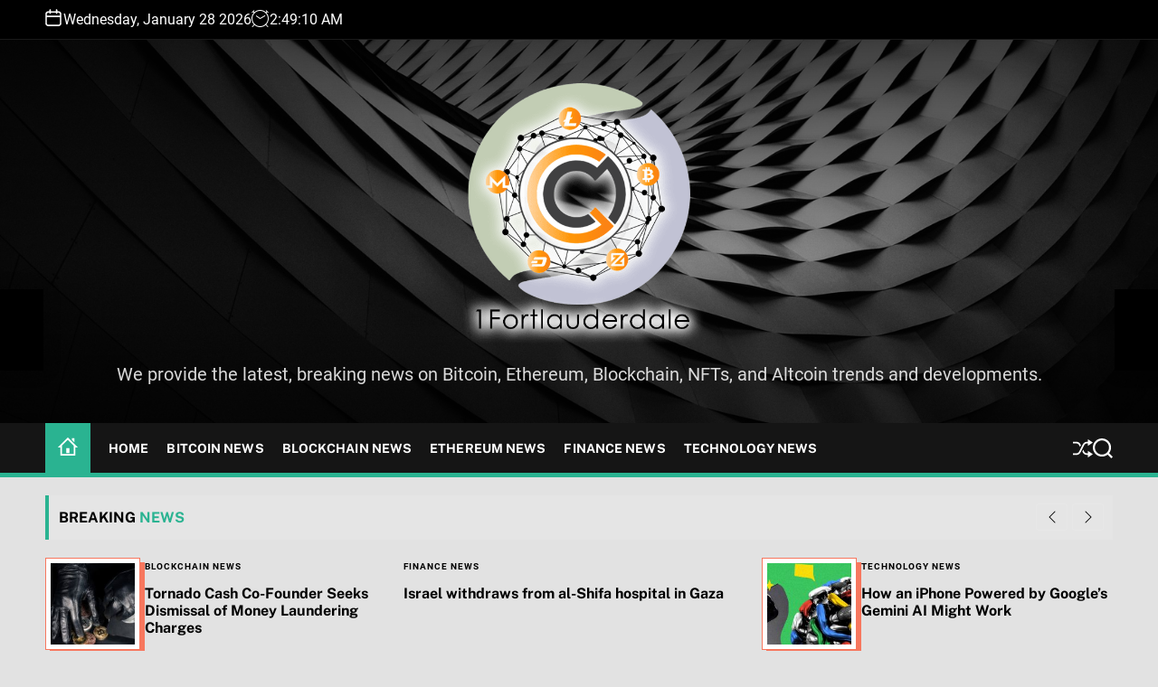

--- FILE ---
content_type: text/html; charset=UTF-8
request_url: https://1fortlauderdale.com/specialized-globe-haul-st-review-this-cargo-ebike-is-an-all-around-winner/
body_size: 20567
content:
<!doctype html>
<html lang="en-US"data-theme='dark' >
<head>
    <meta charset="UTF-8">
    <meta name="viewport" content="width=device-width, initial-scale=1" />
    <link rel="profile" href="https://gmpg.org/xfn/11">

    <meta name='robots' content='index, follow, max-image-preview:large, max-snippet:-1, max-video-preview:-1' />

	<!-- This site is optimized with the Yoast SEO plugin v26.8 - https://yoast.com/product/yoast-seo-wordpress/ -->
	<title>Specialized Globe Haul ST Review: This Cargo Ebike Is an All-Around Winner - 1fortlauderdale : Latest Cryptocurrency News, Bitcoin News, Ethereum News and Price Data</title>
	<link rel="canonical" href="https://1fortlauderdale.com/specialized-globe-haul-st-review-this-cargo-ebike-is-an-all-around-winner/" />
	<meta property="og:locale" content="en_US" />
	<meta property="og:type" content="article" />
	<meta property="og:title" content="Specialized Globe Haul ST Review: This Cargo Ebike Is an All-Around Winner - 1fortlauderdale : Latest Cryptocurrency News, Bitcoin News, Ethereum News and Price Data" />
	<meta property="og:description" content="The first thing anyone familiar with ebikes will remark upon seeing the Globe Haul ST is its looks. Specialized has some of the most beautiful [more...]" />
	<meta property="og:url" content="https://1fortlauderdale.com/specialized-globe-haul-st-review-this-cargo-ebike-is-an-all-around-winner/" />
	<meta property="og:site_name" content="1fortlauderdale : Latest Cryptocurrency News, Bitcoin News, Ethereum News and Price Data" />
	<meta property="article:published_time" content="2023-07-31T14:35:43+00:00" />
	<meta property="article:modified_time" content="2023-07-31T14:35:44+00:00" />
	<meta property="og:image" content="https://1fortlauderdale.com/wp-content/uploads/2023/07/Specialized-Globe-Haul-ST-Review-Side-Gear.jpg" />
	<meta property="og:image:width" content="1600" />
	<meta property="og:image:height" content="1200" />
	<meta property="og:image:type" content="image/jpeg" />
	<meta name="author" content="1fortlauderdale" />
	<meta name="twitter:card" content="summary_large_image" />
	<meta name="twitter:label1" content="Written by" />
	<meta name="twitter:data1" content="1fortlauderdale" />
	<meta name="twitter:label2" content="Est. reading time" />
	<meta name="twitter:data2" content="4 minutes" />
	<script type="application/ld+json" class="yoast-schema-graph">{"@context":"https://schema.org","@graph":[{"@type":"Article","@id":"https://1fortlauderdale.com/specialized-globe-haul-st-review-this-cargo-ebike-is-an-all-around-winner/#article","isPartOf":{"@id":"https://1fortlauderdale.com/specialized-globe-haul-st-review-this-cargo-ebike-is-an-all-around-winner/"},"author":{"name":"1fortlauderdale","@id":"https://1fortlauderdale.com/#/schema/person/a843e17c942fc9fd8d7dd62f9dc555a5"},"headline":"Specialized Globe Haul ST Review: This Cargo Ebike Is an All-Around Winner","datePublished":"2023-07-31T14:35:43+00:00","dateModified":"2023-07-31T14:35:44+00:00","mainEntityOfPage":{"@id":"https://1fortlauderdale.com/specialized-globe-haul-st-review-this-cargo-ebike-is-an-all-around-winner/"},"wordCount":827,"commentCount":0,"publisher":{"@id":"https://1fortlauderdale.com/#organization"},"image":{"@id":"https://1fortlauderdale.com/specialized-globe-haul-st-review-this-cargo-ebike-is-an-all-around-winner/#primaryimage"},"thumbnailUrl":"https://1fortlauderdale.com/wp-content/uploads/2023/07/Specialized-Globe-Haul-ST-Review-Side-Gear.jpg","articleSection":["Technology News"],"inLanguage":"en-US","potentialAction":[{"@type":"CommentAction","name":"Comment","target":["https://1fortlauderdale.com/specialized-globe-haul-st-review-this-cargo-ebike-is-an-all-around-winner/#respond"]}]},{"@type":"WebPage","@id":"https://1fortlauderdale.com/specialized-globe-haul-st-review-this-cargo-ebike-is-an-all-around-winner/","url":"https://1fortlauderdale.com/specialized-globe-haul-st-review-this-cargo-ebike-is-an-all-around-winner/","name":"Specialized Globe Haul ST Review: This Cargo Ebike Is an All-Around Winner - 1fortlauderdale : Latest Cryptocurrency News, Bitcoin News, Ethereum News and Price Data","isPartOf":{"@id":"https://1fortlauderdale.com/#website"},"primaryImageOfPage":{"@id":"https://1fortlauderdale.com/specialized-globe-haul-st-review-this-cargo-ebike-is-an-all-around-winner/#primaryimage"},"image":{"@id":"https://1fortlauderdale.com/specialized-globe-haul-st-review-this-cargo-ebike-is-an-all-around-winner/#primaryimage"},"thumbnailUrl":"https://1fortlauderdale.com/wp-content/uploads/2023/07/Specialized-Globe-Haul-ST-Review-Side-Gear.jpg","datePublished":"2023-07-31T14:35:43+00:00","dateModified":"2023-07-31T14:35:44+00:00","breadcrumb":{"@id":"https://1fortlauderdale.com/specialized-globe-haul-st-review-this-cargo-ebike-is-an-all-around-winner/#breadcrumb"},"inLanguage":"en-US","potentialAction":[{"@type":"ReadAction","target":["https://1fortlauderdale.com/specialized-globe-haul-st-review-this-cargo-ebike-is-an-all-around-winner/"]}]},{"@type":"ImageObject","inLanguage":"en-US","@id":"https://1fortlauderdale.com/specialized-globe-haul-st-review-this-cargo-ebike-is-an-all-around-winner/#primaryimage","url":"https://1fortlauderdale.com/wp-content/uploads/2023/07/Specialized-Globe-Haul-ST-Review-Side-Gear.jpg","contentUrl":"https://1fortlauderdale.com/wp-content/uploads/2023/07/Specialized-Globe-Haul-ST-Review-Side-Gear.jpg","width":1600,"height":1200},{"@type":"BreadcrumbList","@id":"https://1fortlauderdale.com/specialized-globe-haul-st-review-this-cargo-ebike-is-an-all-around-winner/#breadcrumb","itemListElement":[{"@type":"ListItem","position":1,"name":"Home","item":"https://1fortlauderdale.com/"},{"@type":"ListItem","position":2,"name":"Specialized Globe Haul ST Review: This Cargo Ebike Is an All-Around Winner"}]},{"@type":"WebSite","@id":"https://1fortlauderdale.com/#website","url":"https://1fortlauderdale.com/","name":"1fortlauderdale : Latest Cryptocurrency News, Bitcoin News, Ethereum News and Price Data","description":"We provide the latest, breaking news on Bitcoin, Ethereum, Blockchain, NFTs, and Altcoin trends and developments.","publisher":{"@id":"https://1fortlauderdale.com/#organization"},"potentialAction":[{"@type":"SearchAction","target":{"@type":"EntryPoint","urlTemplate":"https://1fortlauderdale.com/?s={search_term_string}"},"query-input":{"@type":"PropertyValueSpecification","valueRequired":true,"valueName":"search_term_string"}}],"inLanguage":"en-US"},{"@type":"Organization","@id":"https://1fortlauderdale.com/#organization","name":"1fortlauderdale : Latest Cryptocurrency News, Bitcoin News, Ethereum News and Price Data","url":"https://1fortlauderdale.com/","logo":{"@type":"ImageObject","inLanguage":"en-US","@id":"https://1fortlauderdale.com/#/schema/logo/image/","url":"https://1fortlauderdale.com/wp-content/uploads/2023/07/1fortlauderdale.png","contentUrl":"https://1fortlauderdale.com/wp-content/uploads/2023/07/1fortlauderdale.png","width":512,"height":512,"caption":"1fortlauderdale : Latest Cryptocurrency News, Bitcoin News, Ethereum News and Price Data"},"image":{"@id":"https://1fortlauderdale.com/#/schema/logo/image/"}},{"@type":"Person","@id":"https://1fortlauderdale.com/#/schema/person/a843e17c942fc9fd8d7dd62f9dc555a5","name":"1fortlauderdale","image":{"@type":"ImageObject","inLanguage":"en-US","@id":"https://1fortlauderdale.com/#/schema/person/image/","url":"https://secure.gravatar.com/avatar/bafbba5913e34e9dd356a4e4d913d9095b0a3ece1867582ff5781e7b79647432?s=96&d=mm&r=g","contentUrl":"https://secure.gravatar.com/avatar/bafbba5913e34e9dd356a4e4d913d9095b0a3ece1867582ff5781e7b79647432?s=96&d=mm&r=g","caption":"1fortlauderdale"},"sameAs":["https://1fortlauderdale.com"],"url":"https://1fortlauderdale.com/author/1fortlauderdale/"}]}</script>
	<!-- / Yoast SEO plugin. -->


<link rel="alternate" type="application/rss+xml" title="1fortlauderdale : Latest Cryptocurrency News, Bitcoin News, Ethereum News and Price Data &raquo; Feed" href="https://1fortlauderdale.com/feed/" />
<link rel="alternate" type="application/rss+xml" title="1fortlauderdale : Latest Cryptocurrency News, Bitcoin News, Ethereum News and Price Data &raquo; Comments Feed" href="https://1fortlauderdale.com/comments/feed/" />
<link rel="alternate" type="application/rss+xml" title="1fortlauderdale : Latest Cryptocurrency News, Bitcoin News, Ethereum News and Price Data &raquo; Specialized Globe Haul ST Review: This Cargo Ebike Is an All-Around Winner Comments Feed" href="https://1fortlauderdale.com/specialized-globe-haul-st-review-this-cargo-ebike-is-an-all-around-winner/feed/" />
<link rel="alternate" title="oEmbed (JSON)" type="application/json+oembed" href="https://1fortlauderdale.com/wp-json/oembed/1.0/embed?url=https%3A%2F%2F1fortlauderdale.com%2Fspecialized-globe-haul-st-review-this-cargo-ebike-is-an-all-around-winner%2F" />
<link rel="alternate" title="oEmbed (XML)" type="text/xml+oembed" href="https://1fortlauderdale.com/wp-json/oembed/1.0/embed?url=https%3A%2F%2F1fortlauderdale.com%2Fspecialized-globe-haul-st-review-this-cargo-ebike-is-an-all-around-winner%2F&#038;format=xml" />
<style id='wp-img-auto-sizes-contain-inline-css'>
img:is([sizes=auto i],[sizes^="auto," i]){contain-intrinsic-size:3000px 1500px}
/*# sourceURL=wp-img-auto-sizes-contain-inline-css */
</style>
<style id='wp-emoji-styles-inline-css'>

	img.wp-smiley, img.emoji {
		display: inline !important;
		border: none !important;
		box-shadow: none !important;
		height: 1em !important;
		width: 1em !important;
		margin: 0 0.07em !important;
		vertical-align: -0.1em !important;
		background: none !important;
		padding: 0 !important;
	}
/*# sourceURL=wp-emoji-styles-inline-css */
</style>
<style id='wp-block-library-inline-css'>
:root{--wp-block-synced-color:#7a00df;--wp-block-synced-color--rgb:122,0,223;--wp-bound-block-color:var(--wp-block-synced-color);--wp-editor-canvas-background:#ddd;--wp-admin-theme-color:#007cba;--wp-admin-theme-color--rgb:0,124,186;--wp-admin-theme-color-darker-10:#006ba1;--wp-admin-theme-color-darker-10--rgb:0,107,160.5;--wp-admin-theme-color-darker-20:#005a87;--wp-admin-theme-color-darker-20--rgb:0,90,135;--wp-admin-border-width-focus:2px}@media (min-resolution:192dpi){:root{--wp-admin-border-width-focus:1.5px}}.wp-element-button{cursor:pointer}:root .has-very-light-gray-background-color{background-color:#eee}:root .has-very-dark-gray-background-color{background-color:#313131}:root .has-very-light-gray-color{color:#eee}:root .has-very-dark-gray-color{color:#313131}:root .has-vivid-green-cyan-to-vivid-cyan-blue-gradient-background{background:linear-gradient(135deg,#00d084,#0693e3)}:root .has-purple-crush-gradient-background{background:linear-gradient(135deg,#34e2e4,#4721fb 50%,#ab1dfe)}:root .has-hazy-dawn-gradient-background{background:linear-gradient(135deg,#faaca8,#dad0ec)}:root .has-subdued-olive-gradient-background{background:linear-gradient(135deg,#fafae1,#67a671)}:root .has-atomic-cream-gradient-background{background:linear-gradient(135deg,#fdd79a,#004a59)}:root .has-nightshade-gradient-background{background:linear-gradient(135deg,#330968,#31cdcf)}:root .has-midnight-gradient-background{background:linear-gradient(135deg,#020381,#2874fc)}:root{--wp--preset--font-size--normal:16px;--wp--preset--font-size--huge:42px}.has-regular-font-size{font-size:1em}.has-larger-font-size{font-size:2.625em}.has-normal-font-size{font-size:var(--wp--preset--font-size--normal)}.has-huge-font-size{font-size:var(--wp--preset--font-size--huge)}.has-text-align-center{text-align:center}.has-text-align-left{text-align:left}.has-text-align-right{text-align:right}.has-fit-text{white-space:nowrap!important}#end-resizable-editor-section{display:none}.aligncenter{clear:both}.items-justified-left{justify-content:flex-start}.items-justified-center{justify-content:center}.items-justified-right{justify-content:flex-end}.items-justified-space-between{justify-content:space-between}.screen-reader-text{border:0;clip-path:inset(50%);height:1px;margin:-1px;overflow:hidden;padding:0;position:absolute;width:1px;word-wrap:normal!important}.screen-reader-text:focus{background-color:#ddd;clip-path:none;color:#444;display:block;font-size:1em;height:auto;left:5px;line-height:normal;padding:15px 23px 14px;text-decoration:none;top:5px;width:auto;z-index:100000}html :where(.has-border-color){border-style:solid}html :where([style*=border-top-color]){border-top-style:solid}html :where([style*=border-right-color]){border-right-style:solid}html :where([style*=border-bottom-color]){border-bottom-style:solid}html :where([style*=border-left-color]){border-left-style:solid}html :where([style*=border-width]){border-style:solid}html :where([style*=border-top-width]){border-top-style:solid}html :where([style*=border-right-width]){border-right-style:solid}html :where([style*=border-bottom-width]){border-bottom-style:solid}html :where([style*=border-left-width]){border-left-style:solid}html :where(img[class*=wp-image-]){height:auto;max-width:100%}:where(figure){margin:0 0 1em}html :where(.is-position-sticky){--wp-admin--admin-bar--position-offset:var(--wp-admin--admin-bar--height,0px)}@media screen and (max-width:600px){html :where(.is-position-sticky){--wp-admin--admin-bar--position-offset:0px}}

/*# sourceURL=wp-block-library-inline-css */
</style><style id='wp-block-categories-inline-css'>
.wp-block-categories{box-sizing:border-box}.wp-block-categories.alignleft{margin-right:2em}.wp-block-categories.alignright{margin-left:2em}.wp-block-categories.wp-block-categories-dropdown.aligncenter{text-align:center}.wp-block-categories .wp-block-categories__label{display:block;width:100%}
/*# sourceURL=https://1fortlauderdale.com/wp-includes/blocks/categories/style.min.css */
</style>
<style id='wp-block-heading-inline-css'>
h1:where(.wp-block-heading).has-background,h2:where(.wp-block-heading).has-background,h3:where(.wp-block-heading).has-background,h4:where(.wp-block-heading).has-background,h5:where(.wp-block-heading).has-background,h6:where(.wp-block-heading).has-background{padding:1.25em 2.375em}h1.has-text-align-left[style*=writing-mode]:where([style*=vertical-lr]),h1.has-text-align-right[style*=writing-mode]:where([style*=vertical-rl]),h2.has-text-align-left[style*=writing-mode]:where([style*=vertical-lr]),h2.has-text-align-right[style*=writing-mode]:where([style*=vertical-rl]),h3.has-text-align-left[style*=writing-mode]:where([style*=vertical-lr]),h3.has-text-align-right[style*=writing-mode]:where([style*=vertical-rl]),h4.has-text-align-left[style*=writing-mode]:where([style*=vertical-lr]),h4.has-text-align-right[style*=writing-mode]:where([style*=vertical-rl]),h5.has-text-align-left[style*=writing-mode]:where([style*=vertical-lr]),h5.has-text-align-right[style*=writing-mode]:where([style*=vertical-rl]),h6.has-text-align-left[style*=writing-mode]:where([style*=vertical-lr]),h6.has-text-align-right[style*=writing-mode]:where([style*=vertical-rl]){rotate:180deg}
/*# sourceURL=https://1fortlauderdale.com/wp-includes/blocks/heading/style.min.css */
</style>
<style id='wp-block-image-inline-css'>
.wp-block-image>a,.wp-block-image>figure>a{display:inline-block}.wp-block-image img{box-sizing:border-box;height:auto;max-width:100%;vertical-align:bottom}@media not (prefers-reduced-motion){.wp-block-image img.hide{visibility:hidden}.wp-block-image img.show{animation:show-content-image .4s}}.wp-block-image[style*=border-radius] img,.wp-block-image[style*=border-radius]>a{border-radius:inherit}.wp-block-image.has-custom-border img{box-sizing:border-box}.wp-block-image.aligncenter{text-align:center}.wp-block-image.alignfull>a,.wp-block-image.alignwide>a{width:100%}.wp-block-image.alignfull img,.wp-block-image.alignwide img{height:auto;width:100%}.wp-block-image .aligncenter,.wp-block-image .alignleft,.wp-block-image .alignright,.wp-block-image.aligncenter,.wp-block-image.alignleft,.wp-block-image.alignright{display:table}.wp-block-image .aligncenter>figcaption,.wp-block-image .alignleft>figcaption,.wp-block-image .alignright>figcaption,.wp-block-image.aligncenter>figcaption,.wp-block-image.alignleft>figcaption,.wp-block-image.alignright>figcaption{caption-side:bottom;display:table-caption}.wp-block-image .alignleft{float:left;margin:.5em 1em .5em 0}.wp-block-image .alignright{float:right;margin:.5em 0 .5em 1em}.wp-block-image .aligncenter{margin-left:auto;margin-right:auto}.wp-block-image :where(figcaption){margin-bottom:1em;margin-top:.5em}.wp-block-image.is-style-circle-mask img{border-radius:9999px}@supports ((-webkit-mask-image:none) or (mask-image:none)) or (-webkit-mask-image:none){.wp-block-image.is-style-circle-mask img{border-radius:0;-webkit-mask-image:url('data:image/svg+xml;utf8,<svg viewBox="0 0 100 100" xmlns="http://www.w3.org/2000/svg"><circle cx="50" cy="50" r="50"/></svg>');mask-image:url('data:image/svg+xml;utf8,<svg viewBox="0 0 100 100" xmlns="http://www.w3.org/2000/svg"><circle cx="50" cy="50" r="50"/></svg>');mask-mode:alpha;-webkit-mask-position:center;mask-position:center;-webkit-mask-repeat:no-repeat;mask-repeat:no-repeat;-webkit-mask-size:contain;mask-size:contain}}:root :where(.wp-block-image.is-style-rounded img,.wp-block-image .is-style-rounded img){border-radius:9999px}.wp-block-image figure{margin:0}.wp-lightbox-container{display:flex;flex-direction:column;position:relative}.wp-lightbox-container img{cursor:zoom-in}.wp-lightbox-container img:hover+button{opacity:1}.wp-lightbox-container button{align-items:center;backdrop-filter:blur(16px) saturate(180%);background-color:#5a5a5a40;border:none;border-radius:4px;cursor:zoom-in;display:flex;height:20px;justify-content:center;opacity:0;padding:0;position:absolute;right:16px;text-align:center;top:16px;width:20px;z-index:100}@media not (prefers-reduced-motion){.wp-lightbox-container button{transition:opacity .2s ease}}.wp-lightbox-container button:focus-visible{outline:3px auto #5a5a5a40;outline:3px auto -webkit-focus-ring-color;outline-offset:3px}.wp-lightbox-container button:hover{cursor:pointer;opacity:1}.wp-lightbox-container button:focus{opacity:1}.wp-lightbox-container button:focus,.wp-lightbox-container button:hover,.wp-lightbox-container button:not(:hover):not(:active):not(.has-background){background-color:#5a5a5a40;border:none}.wp-lightbox-overlay{box-sizing:border-box;cursor:zoom-out;height:100vh;left:0;overflow:hidden;position:fixed;top:0;visibility:hidden;width:100%;z-index:100000}.wp-lightbox-overlay .close-button{align-items:center;cursor:pointer;display:flex;justify-content:center;min-height:40px;min-width:40px;padding:0;position:absolute;right:calc(env(safe-area-inset-right) + 16px);top:calc(env(safe-area-inset-top) + 16px);z-index:5000000}.wp-lightbox-overlay .close-button:focus,.wp-lightbox-overlay .close-button:hover,.wp-lightbox-overlay .close-button:not(:hover):not(:active):not(.has-background){background:none;border:none}.wp-lightbox-overlay .lightbox-image-container{height:var(--wp--lightbox-container-height);left:50%;overflow:hidden;position:absolute;top:50%;transform:translate(-50%,-50%);transform-origin:top left;width:var(--wp--lightbox-container-width);z-index:9999999999}.wp-lightbox-overlay .wp-block-image{align-items:center;box-sizing:border-box;display:flex;height:100%;justify-content:center;margin:0;position:relative;transform-origin:0 0;width:100%;z-index:3000000}.wp-lightbox-overlay .wp-block-image img{height:var(--wp--lightbox-image-height);min-height:var(--wp--lightbox-image-height);min-width:var(--wp--lightbox-image-width);width:var(--wp--lightbox-image-width)}.wp-lightbox-overlay .wp-block-image figcaption{display:none}.wp-lightbox-overlay button{background:none;border:none}.wp-lightbox-overlay .scrim{background-color:#fff;height:100%;opacity:.9;position:absolute;width:100%;z-index:2000000}.wp-lightbox-overlay.active{visibility:visible}@media not (prefers-reduced-motion){.wp-lightbox-overlay.active{animation:turn-on-visibility .25s both}.wp-lightbox-overlay.active img{animation:turn-on-visibility .35s both}.wp-lightbox-overlay.show-closing-animation:not(.active){animation:turn-off-visibility .35s both}.wp-lightbox-overlay.show-closing-animation:not(.active) img{animation:turn-off-visibility .25s both}.wp-lightbox-overlay.zoom.active{animation:none;opacity:1;visibility:visible}.wp-lightbox-overlay.zoom.active .lightbox-image-container{animation:lightbox-zoom-in .4s}.wp-lightbox-overlay.zoom.active .lightbox-image-container img{animation:none}.wp-lightbox-overlay.zoom.active .scrim{animation:turn-on-visibility .4s forwards}.wp-lightbox-overlay.zoom.show-closing-animation:not(.active){animation:none}.wp-lightbox-overlay.zoom.show-closing-animation:not(.active) .lightbox-image-container{animation:lightbox-zoom-out .4s}.wp-lightbox-overlay.zoom.show-closing-animation:not(.active) .lightbox-image-container img{animation:none}.wp-lightbox-overlay.zoom.show-closing-animation:not(.active) .scrim{animation:turn-off-visibility .4s forwards}}@keyframes show-content-image{0%{visibility:hidden}99%{visibility:hidden}to{visibility:visible}}@keyframes turn-on-visibility{0%{opacity:0}to{opacity:1}}@keyframes turn-off-visibility{0%{opacity:1;visibility:visible}99%{opacity:0;visibility:visible}to{opacity:0;visibility:hidden}}@keyframes lightbox-zoom-in{0%{transform:translate(calc((-100vw + var(--wp--lightbox-scrollbar-width))/2 + var(--wp--lightbox-initial-left-position)),calc(-50vh + var(--wp--lightbox-initial-top-position))) scale(var(--wp--lightbox-scale))}to{transform:translate(-50%,-50%) scale(1)}}@keyframes lightbox-zoom-out{0%{transform:translate(-50%,-50%) scale(1);visibility:visible}99%{visibility:visible}to{transform:translate(calc((-100vw + var(--wp--lightbox-scrollbar-width))/2 + var(--wp--lightbox-initial-left-position)),calc(-50vh + var(--wp--lightbox-initial-top-position))) scale(var(--wp--lightbox-scale));visibility:hidden}}
/*# sourceURL=https://1fortlauderdale.com/wp-includes/blocks/image/style.min.css */
</style>
<style id='wp-block-image-theme-inline-css'>
:root :where(.wp-block-image figcaption){color:#555;font-size:13px;text-align:center}.is-dark-theme :root :where(.wp-block-image figcaption){color:#ffffffa6}.wp-block-image{margin:0 0 1em}
/*# sourceURL=https://1fortlauderdale.com/wp-includes/blocks/image/theme.min.css */
</style>
<style id='wp-block-paragraph-inline-css'>
.is-small-text{font-size:.875em}.is-regular-text{font-size:1em}.is-large-text{font-size:2.25em}.is-larger-text{font-size:3em}.has-drop-cap:not(:focus):first-letter{float:left;font-size:8.4em;font-style:normal;font-weight:100;line-height:.68;margin:.05em .1em 0 0;text-transform:uppercase}body.rtl .has-drop-cap:not(:focus):first-letter{float:none;margin-left:.1em}p.has-drop-cap.has-background{overflow:hidden}:root :where(p.has-background){padding:1.25em 2.375em}:where(p.has-text-color:not(.has-link-color)) a{color:inherit}p.has-text-align-left[style*="writing-mode:vertical-lr"],p.has-text-align-right[style*="writing-mode:vertical-rl"]{rotate:180deg}
/*# sourceURL=https://1fortlauderdale.com/wp-includes/blocks/paragraph/style.min.css */
</style>
<style id='global-styles-inline-css'>
:root{--wp--preset--aspect-ratio--square: 1;--wp--preset--aspect-ratio--4-3: 4/3;--wp--preset--aspect-ratio--3-4: 3/4;--wp--preset--aspect-ratio--3-2: 3/2;--wp--preset--aspect-ratio--2-3: 2/3;--wp--preset--aspect-ratio--16-9: 16/9;--wp--preset--aspect-ratio--9-16: 9/16;--wp--preset--color--black: #000000;--wp--preset--color--cyan-bluish-gray: #abb8c3;--wp--preset--color--white: #ffffff;--wp--preset--color--pale-pink: #f78da7;--wp--preset--color--vivid-red: #cf2e2e;--wp--preset--color--luminous-vivid-orange: #ff6900;--wp--preset--color--luminous-vivid-amber: #fcb900;--wp--preset--color--light-green-cyan: #7bdcb5;--wp--preset--color--vivid-green-cyan: #00d084;--wp--preset--color--pale-cyan-blue: #8ed1fc;--wp--preset--color--vivid-cyan-blue: #0693e3;--wp--preset--color--vivid-purple: #9b51e0;--wp--preset--gradient--vivid-cyan-blue-to-vivid-purple: linear-gradient(135deg,rgb(6,147,227) 0%,rgb(155,81,224) 100%);--wp--preset--gradient--light-green-cyan-to-vivid-green-cyan: linear-gradient(135deg,rgb(122,220,180) 0%,rgb(0,208,130) 100%);--wp--preset--gradient--luminous-vivid-amber-to-luminous-vivid-orange: linear-gradient(135deg,rgb(252,185,0) 0%,rgb(255,105,0) 100%);--wp--preset--gradient--luminous-vivid-orange-to-vivid-red: linear-gradient(135deg,rgb(255,105,0) 0%,rgb(207,46,46) 100%);--wp--preset--gradient--very-light-gray-to-cyan-bluish-gray: linear-gradient(135deg,rgb(238,238,238) 0%,rgb(169,184,195) 100%);--wp--preset--gradient--cool-to-warm-spectrum: linear-gradient(135deg,rgb(74,234,220) 0%,rgb(151,120,209) 20%,rgb(207,42,186) 40%,rgb(238,44,130) 60%,rgb(251,105,98) 80%,rgb(254,248,76) 100%);--wp--preset--gradient--blush-light-purple: linear-gradient(135deg,rgb(255,206,236) 0%,rgb(152,150,240) 100%);--wp--preset--gradient--blush-bordeaux: linear-gradient(135deg,rgb(254,205,165) 0%,rgb(254,45,45) 50%,rgb(107,0,62) 100%);--wp--preset--gradient--luminous-dusk: linear-gradient(135deg,rgb(255,203,112) 0%,rgb(199,81,192) 50%,rgb(65,88,208) 100%);--wp--preset--gradient--pale-ocean: linear-gradient(135deg,rgb(255,245,203) 0%,rgb(182,227,212) 50%,rgb(51,167,181) 100%);--wp--preset--gradient--electric-grass: linear-gradient(135deg,rgb(202,248,128) 0%,rgb(113,206,126) 100%);--wp--preset--gradient--midnight: linear-gradient(135deg,rgb(2,3,129) 0%,rgb(40,116,252) 100%);--wp--preset--font-size--small: 13px;--wp--preset--font-size--medium: 20px;--wp--preset--font-size--large: 36px;--wp--preset--font-size--x-large: 42px;--wp--preset--spacing--20: 0.44rem;--wp--preset--spacing--30: 0.67rem;--wp--preset--spacing--40: 1rem;--wp--preset--spacing--50: 1.5rem;--wp--preset--spacing--60: 2.25rem;--wp--preset--spacing--70: 3.38rem;--wp--preset--spacing--80: 5.06rem;--wp--preset--shadow--natural: 6px 6px 9px rgba(0, 0, 0, 0.2);--wp--preset--shadow--deep: 12px 12px 50px rgba(0, 0, 0, 0.4);--wp--preset--shadow--sharp: 6px 6px 0px rgba(0, 0, 0, 0.2);--wp--preset--shadow--outlined: 6px 6px 0px -3px rgb(255, 255, 255), 6px 6px rgb(0, 0, 0);--wp--preset--shadow--crisp: 6px 6px 0px rgb(0, 0, 0);}:where(.is-layout-flex){gap: 0.5em;}:where(.is-layout-grid){gap: 0.5em;}body .is-layout-flex{display: flex;}.is-layout-flex{flex-wrap: wrap;align-items: center;}.is-layout-flex > :is(*, div){margin: 0;}body .is-layout-grid{display: grid;}.is-layout-grid > :is(*, div){margin: 0;}:where(.wp-block-columns.is-layout-flex){gap: 2em;}:where(.wp-block-columns.is-layout-grid){gap: 2em;}:where(.wp-block-post-template.is-layout-flex){gap: 1.25em;}:where(.wp-block-post-template.is-layout-grid){gap: 1.25em;}.has-black-color{color: var(--wp--preset--color--black) !important;}.has-cyan-bluish-gray-color{color: var(--wp--preset--color--cyan-bluish-gray) !important;}.has-white-color{color: var(--wp--preset--color--white) !important;}.has-pale-pink-color{color: var(--wp--preset--color--pale-pink) !important;}.has-vivid-red-color{color: var(--wp--preset--color--vivid-red) !important;}.has-luminous-vivid-orange-color{color: var(--wp--preset--color--luminous-vivid-orange) !important;}.has-luminous-vivid-amber-color{color: var(--wp--preset--color--luminous-vivid-amber) !important;}.has-light-green-cyan-color{color: var(--wp--preset--color--light-green-cyan) !important;}.has-vivid-green-cyan-color{color: var(--wp--preset--color--vivid-green-cyan) !important;}.has-pale-cyan-blue-color{color: var(--wp--preset--color--pale-cyan-blue) !important;}.has-vivid-cyan-blue-color{color: var(--wp--preset--color--vivid-cyan-blue) !important;}.has-vivid-purple-color{color: var(--wp--preset--color--vivid-purple) !important;}.has-black-background-color{background-color: var(--wp--preset--color--black) !important;}.has-cyan-bluish-gray-background-color{background-color: var(--wp--preset--color--cyan-bluish-gray) !important;}.has-white-background-color{background-color: var(--wp--preset--color--white) !important;}.has-pale-pink-background-color{background-color: var(--wp--preset--color--pale-pink) !important;}.has-vivid-red-background-color{background-color: var(--wp--preset--color--vivid-red) !important;}.has-luminous-vivid-orange-background-color{background-color: var(--wp--preset--color--luminous-vivid-orange) !important;}.has-luminous-vivid-amber-background-color{background-color: var(--wp--preset--color--luminous-vivid-amber) !important;}.has-light-green-cyan-background-color{background-color: var(--wp--preset--color--light-green-cyan) !important;}.has-vivid-green-cyan-background-color{background-color: var(--wp--preset--color--vivid-green-cyan) !important;}.has-pale-cyan-blue-background-color{background-color: var(--wp--preset--color--pale-cyan-blue) !important;}.has-vivid-cyan-blue-background-color{background-color: var(--wp--preset--color--vivid-cyan-blue) !important;}.has-vivid-purple-background-color{background-color: var(--wp--preset--color--vivid-purple) !important;}.has-black-border-color{border-color: var(--wp--preset--color--black) !important;}.has-cyan-bluish-gray-border-color{border-color: var(--wp--preset--color--cyan-bluish-gray) !important;}.has-white-border-color{border-color: var(--wp--preset--color--white) !important;}.has-pale-pink-border-color{border-color: var(--wp--preset--color--pale-pink) !important;}.has-vivid-red-border-color{border-color: var(--wp--preset--color--vivid-red) !important;}.has-luminous-vivid-orange-border-color{border-color: var(--wp--preset--color--luminous-vivid-orange) !important;}.has-luminous-vivid-amber-border-color{border-color: var(--wp--preset--color--luminous-vivid-amber) !important;}.has-light-green-cyan-border-color{border-color: var(--wp--preset--color--light-green-cyan) !important;}.has-vivid-green-cyan-border-color{border-color: var(--wp--preset--color--vivid-green-cyan) !important;}.has-pale-cyan-blue-border-color{border-color: var(--wp--preset--color--pale-cyan-blue) !important;}.has-vivid-cyan-blue-border-color{border-color: var(--wp--preset--color--vivid-cyan-blue) !important;}.has-vivid-purple-border-color{border-color: var(--wp--preset--color--vivid-purple) !important;}.has-vivid-cyan-blue-to-vivid-purple-gradient-background{background: var(--wp--preset--gradient--vivid-cyan-blue-to-vivid-purple) !important;}.has-light-green-cyan-to-vivid-green-cyan-gradient-background{background: var(--wp--preset--gradient--light-green-cyan-to-vivid-green-cyan) !important;}.has-luminous-vivid-amber-to-luminous-vivid-orange-gradient-background{background: var(--wp--preset--gradient--luminous-vivid-amber-to-luminous-vivid-orange) !important;}.has-luminous-vivid-orange-to-vivid-red-gradient-background{background: var(--wp--preset--gradient--luminous-vivid-orange-to-vivid-red) !important;}.has-very-light-gray-to-cyan-bluish-gray-gradient-background{background: var(--wp--preset--gradient--very-light-gray-to-cyan-bluish-gray) !important;}.has-cool-to-warm-spectrum-gradient-background{background: var(--wp--preset--gradient--cool-to-warm-spectrum) !important;}.has-blush-light-purple-gradient-background{background: var(--wp--preset--gradient--blush-light-purple) !important;}.has-blush-bordeaux-gradient-background{background: var(--wp--preset--gradient--blush-bordeaux) !important;}.has-luminous-dusk-gradient-background{background: var(--wp--preset--gradient--luminous-dusk) !important;}.has-pale-ocean-gradient-background{background: var(--wp--preset--gradient--pale-ocean) !important;}.has-electric-grass-gradient-background{background: var(--wp--preset--gradient--electric-grass) !important;}.has-midnight-gradient-background{background: var(--wp--preset--gradient--midnight) !important;}.has-small-font-size{font-size: var(--wp--preset--font-size--small) !important;}.has-medium-font-size{font-size: var(--wp--preset--font-size--medium) !important;}.has-large-font-size{font-size: var(--wp--preset--font-size--large) !important;}.has-x-large-font-size{font-size: var(--wp--preset--font-size--x-large) !important;}
/*# sourceURL=global-styles-inline-css */
</style>

<style id='classic-theme-styles-inline-css'>
/*! This file is auto-generated */
.wp-block-button__link{color:#fff;background-color:#32373c;border-radius:9999px;box-shadow:none;text-decoration:none;padding:calc(.667em + 2px) calc(1.333em + 2px);font-size:1.125em}.wp-block-file__button{background:#32373c;color:#fff;text-decoration:none}
/*# sourceURL=/wp-includes/css/classic-themes.min.css */
</style>
<link rel='stylesheet' id='newswave-google-fonts-css' href='https://1fortlauderdale.com/wp-content/fonts/2f1449fbb89b563055dc620c2430ecd6.css?ver=1.0.0' media='all' />
<link rel='stylesheet' id='swiper-style-css' href='https://1fortlauderdale.com/wp-content/themes/newswave/assets/css/swiper-bundle.min.css?ver=1.0.0' media='all' />
<link rel='stylesheet' id='newswave-style-css' href='https://1fortlauderdale.com/wp-content/themes/newswave/style.css?ver=1.0.0' media='all' />
<style id='newswave-style-inline-css'>
                
        
        
                                .site-header{
        background-color: #eeee22;
        }
            
        
        
        
        
/*# sourceURL=newswave-style-inline-css */
</style>
<link rel='stylesheet' id='newswave-night-style-css' href='https://1fortlauderdale.com/wp-content/themes/newswave/assets/css/dark-mode.css?ver=1.0.0' media='all' />
<style id='newswave-night-style-inline-css'>
                :root {
        --theme-darkmode-bg-color: #e2e2e2        }
                    :root {
        --theme-darkmode-text-color: #0a0a0a        --theme-darkmode-accent-hover-color: #0a0a0a        }

        [data-theme="dark"] .site-topbar,
        [data-theme="dark"] .site-footer {
        background-color: Array;
        }

                    
/*# sourceURL=newswave-night-style-inline-css */
</style>
<link rel="https://api.w.org/" href="https://1fortlauderdale.com/wp-json/" /><link rel="alternate" title="JSON" type="application/json" href="https://1fortlauderdale.com/wp-json/wp/v2/posts/381" /><link rel="EditURI" type="application/rsd+xml" title="RSD" href="https://1fortlauderdale.com/xmlrpc.php?rsd" />
<link rel="pingback" href="https://1fortlauderdale.com/xmlrpc.php"><style id="custom-background-css">
body.custom-background { background-color: #0a0a0a; }
</style>
	<link rel="icon" href="https://1fortlauderdale.com/wp-content/uploads/2023/07/cropped-1fortlauderdale-1-32x32.png" sizes="32x32" />
<link rel="icon" href="https://1fortlauderdale.com/wp-content/uploads/2023/07/cropped-1fortlauderdale-1-192x192.png" sizes="192x192" />
<link rel="apple-touch-icon" href="https://1fortlauderdale.com/wp-content/uploads/2023/07/cropped-1fortlauderdale-1-180x180.png" />
<meta name="msapplication-TileImage" content="https://1fortlauderdale.com/wp-content/uploads/2023/07/cropped-1fortlauderdale-1-270x270.png" />
</head>

<body data-rsssl=1 class="wp-singular post-template-default single single-post postid-381 single-format-standard custom-background wp-custom-logo wp-embed-responsive wp-theme-newswave  newswave-force-dark  newswave-header_style_1 newswave-dark-mode no-sidebar">



<div id="page" class="site">
    <div class="site-content-area">
        <div id="theme-preloader-initialize" class="theme-preloader">

        <div class="theme-preloader-spinner theme-preloader-spinner-2">
            <div class="theme-preloader-throbber"></div>
        </div>


    </div>
    
    
    <div id="newswave-progress-bar" class="theme-progress-bar bottom"></div>
    <a class="skip-link screen-reader-text" href="#primary">Skip to content</a>

    
    
<div id="theme-topbar" class="site-topbar theme-site-topbar ">
    <div class="wrapper">
        <div class="site-topbar-wrapper">

            <div class="site-topbar-item site-topbar-left">
                                    <div class="site-topbar-component header-component-date">
                        <div class="header-component-icon">
                            <svg class="svg-icon" aria-hidden="true" role="img" focusable="false" xmlns="http://www.w3.org/2000/svg" width="20" height="20" viewBox="0 0 20 20"><path fill="currentColor" d="M4.60069444,4.09375 L3.25,4.09375 C2.47334957,4.09375 1.84375,4.72334957 1.84375,5.5 L1.84375,7.26736111 L16.15625,7.26736111 L16.15625,5.5 C16.15625,4.72334957 15.5266504,4.09375 14.75,4.09375 L13.3993056,4.09375 L13.3993056,4.55555556 C13.3993056,5.02154581 13.0215458,5.39930556 12.5555556,5.39930556 C12.0895653,5.39930556 11.7118056,5.02154581 11.7118056,4.55555556 L11.7118056,4.09375 L6.28819444,4.09375 L6.28819444,4.55555556 C6.28819444,5.02154581 5.9104347,5.39930556 5.44444444,5.39930556 C4.97845419,5.39930556 4.60069444,5.02154581 4.60069444,4.55555556 L4.60069444,4.09375 Z M6.28819444,2.40625 L11.7118056,2.40625 L11.7118056,1 C11.7118056,0.534009742 12.0895653,0.15625 12.5555556,0.15625 C13.0215458,0.15625 13.3993056,0.534009742 13.3993056,1 L13.3993056,2.40625 L14.75,2.40625 C16.4586309,2.40625 17.84375,3.79136906 17.84375,5.5 L17.84375,15.875 C17.84375,17.5836309 16.4586309,18.96875 14.75,18.96875 L3.25,18.96875 C1.54136906,18.96875 0.15625,17.5836309 0.15625,15.875 L0.15625,5.5 C0.15625,3.79136906 1.54136906,2.40625 3.25,2.40625 L4.60069444,2.40625 L4.60069444,1 C4.60069444,0.534009742 4.97845419,0.15625 5.44444444,0.15625 C5.9104347,0.15625 6.28819444,0.534009742 6.28819444,1 L6.28819444,2.40625 Z M1.84375,8.95486111 L1.84375,15.875 C1.84375,16.6516504 2.47334957,17.28125 3.25,17.28125 L14.75,17.28125 C15.5266504,17.28125 16.15625,16.6516504 16.15625,15.875 L16.15625,8.95486111 L1.84375,8.95486111 Z" /></svg>                        </div>
                        <div class="theme-display-date">
                            Wednesday, January 28 2026                        </div>
                    </div>
                                                    <div class="site-topbar-component header-component-time">
                        <div class="header-component-icon">
                            <svg class="svg-icon" aria-hidden="true" role="img" focusable="false" xmlns="http://www.w3.org/2000/svg" width="20" height="20" viewBox="0 0 20 20"><path fill="currentColor" d="M16.32 17.113c1.729-1.782 2.68-4.124 2.68-6.613 0-2.37-0.862-4.608-2.438-6.355l0.688-0.688 0.647 0.646c0.098 0.098 0.226 0.146 0.353 0.146s0.256-0.049 0.353-0.146c0.195-0.195 0.195-0.512 0-0.707l-2-2c-0.195-0.195-0.512-0.195-0.707 0s-0.195 0.512 0 0.707l0.647 0.646-0.688 0.688c-1.747-1.576-3.985-2.438-6.355-2.438s-4.608 0.862-6.355 2.438l-0.688-0.688 0.646-0.646c0.195-0.195 0.195-0.512 0-0.707s-0.512-0.195-0.707 0l-2 2c-0.195 0.195-0.195 0.512 0 0.707 0.098 0.098 0.226 0.146 0.354 0.146s0.256-0.049 0.354-0.146l0.646-0.646 0.688 0.688c-1.576 1.747-2.438 3.985-2.438 6.355 0 2.489 0.951 4.831 2.68 6.613l-2.034 2.034c-0.195 0.195-0.195 0.512 0 0.707 0.098 0.098 0.226 0.147 0.354 0.147s0.256-0.049 0.354-0.147l2.060-2.059c1.705 1.428 3.836 2.206 6.087 2.206s4.382-0.778 6.087-2.206l2.059 2.059c0.098 0.098 0.226 0.147 0.354 0.147s0.256-0.049 0.353-0.147c0.195-0.195 0.195-0.512 0-0.707l-2.034-2.034zM1 10.5c0-4.687 3.813-8.5 8.5-8.5s8.5 3.813 8.5 8.5c0 4.687-3.813 8.5-8.5 8.5s-8.5-3.813-8.5-8.5z"></path><path fill="currentColor" d="M15.129 7.25c-0.138-0.239-0.444-0.321-0.683-0.183l-4.92 2.841-3.835-2.685c-0.226-0.158-0.538-0.103-0.696 0.123s-0.103 0.538 0.123 0.696l4.096 2.868c0.001 0.001 0.002 0.001 0.002 0.002 0.009 0.006 0.018 0.012 0.027 0.017 0.002 0.001 0.004 0.003 0.006 0.004 0.009 0.005 0.018 0.010 0.027 0.015 0.002 0.001 0.004 0.002 0.006 0.003 0.010 0.005 0.020 0.009 0.031 0.014 0.006 0.003 0.013 0.005 0.019 0.007 0.004 0.001 0.008 0.003 0.013 0.005 0.007 0.002 0.014 0.004 0.021 0.006 0.004 0.001 0.008 0.002 0.012 0.003 0.007 0.002 0.014 0.003 0.022 0.005 0.004 0.001 0.008 0.002 0.012 0.002 0.007 0.001 0.014 0.002 0.021 0.003 0.005 0.001 0.010 0.001 0.015 0.002 0.006 0.001 0.012 0.001 0.018 0.002 0.009 0.001 0.018 0.001 0.027 0.001 0.002 0 0.004 0 0.006 0 0 0 0-0 0-0s0 0 0.001 0c0.019 0 0.037-0.001 0.056-0.003 0.001-0 0.002-0 0.003-0 0.018-0.002 0.036-0.005 0.054-0.010 0.002-0 0.003-0.001 0.005-0.001 0.017-0.004 0.034-0.009 0.050-0.015 0.003-0.001 0.006-0.002 0.008-0.003 0.016-0.006 0.031-0.012 0.046-0.020 0.004-0.002 0.007-0.004 0.011-0.006 0.005-0.003 0.011-0.005 0.016-0.008l5.196-3c0.239-0.138 0.321-0.444 0.183-0.683z"></path></svg>                        </div>
                        <div class="theme-display-clock"></div>
                    </div>
                            </div>

            <div class="site-topbar-item site-topbar-right">
                            </div>

        </div>
    </div>
</div>
<header id="masthead" class="site-header theme-site-header header-has-overlay header-has-height-small data-bg "  data-background="https://1fortlauderdale.com/wp-content/uploads/2023/07/wing-light-abstract-black-and-white-architecture-white-18153-pxhere.com_-1.jpg"  role="banner">
    <div class="site-branding-center">
    <div class="wrapper">
        <div class="site-branding">
            <div class="site-logo">
            <a href="https://1fortlauderdale.com/" class="custom-logo-link" rel="home"><img width="512" height="512" src="https://1fortlauderdale.com/wp-content/uploads/2023/07/1fortlauderdale.png" class="custom-logo" alt="1fortlauderdale" decoding="async" fetchpriority="high" srcset="https://1fortlauderdale.com/wp-content/uploads/2023/07/1fortlauderdale.png 512w, https://1fortlauderdale.com/wp-content/uploads/2023/07/1fortlauderdale-300x300.png 300w, https://1fortlauderdale.com/wp-content/uploads/2023/07/1fortlauderdale-150x150.png 150w" sizes="(max-width: 512px) 100vw, 512px" /></a>        </div>
                <div class="screen-reader-text">
            <a href="https://1fortlauderdale.com/" rel="home">1fortlauderdale : Latest Cryptocurrency News, Bitcoin News, Ethereum News and Price Data</a>
        </div>
                <div class="site-description">
            <span>We provide the latest, breaking news on Bitcoin, Ethereum, Blockchain, NFTs, and Altcoin trends and developments.</span>
        </div>
    </div><!-- .site-branding -->    </div>
</div>


<div class="masthead-main-navigation has-sticky-header">
    <div class="wrapper">
        <div class="site-header-wrapper">

            
            <div class="site-header-center">

                <div id="site-navigation" class="main-navigation theme-primary-menu">
                                            <nav class="primary-menu-wrapper"
                             aria-label="Primary">
                            <ul class="primary-menu reset-list-style">
                                <li class="brand-home"><a title="Home" href="https://1fortlauderdale.com"><svg class="svg-icon" aria-hidden="true" role="img" focusable="false" xmlns="http://www.w3.org/2000/svg" width="24" height="24" viewBox="0 0 24 24"><path fill="currentColor" d="M20 7.093v-5.093h-3v2.093l3 3zm4 5.907l-12-12-12 12h3v10h18v-10h3zm-5 8h-14v-10.26l7-6.912 7 6.99v10.182zm-5-1h-4v-6h4v6z" /></svg></a></li><li id="menu-item-398" class="menu-item menu-item-type-custom menu-item-object-custom menu-item-home menu-item-398"><a href="https://1fortlauderdale.com/">Home</a></li>
<li id="menu-item-399" class="menu-item menu-item-type-taxonomy menu-item-object-category menu-item-399"><a href="https://1fortlauderdale.com/category/bitcoin-news/">Bitcoin News</a></li>
<li id="menu-item-400" class="menu-item menu-item-type-taxonomy menu-item-object-category menu-item-400"><a href="https://1fortlauderdale.com/category/blockchain-news/">Blockchain News</a></li>
<li id="menu-item-401" class="menu-item menu-item-type-taxonomy menu-item-object-category menu-item-401"><a href="https://1fortlauderdale.com/category/ethereum-news/">Ethereum News</a></li>
<li id="menu-item-402" class="menu-item menu-item-type-taxonomy menu-item-object-category menu-item-402"><a href="https://1fortlauderdale.com/category/finance-news/">Finance News</a></li>
<li id="menu-item-403" class="menu-item menu-item-type-taxonomy menu-item-object-category current-post-ancestor current-menu-parent current-post-parent menu-item-403"><a href="https://1fortlauderdale.com/category/technology-news/">Technology News</a></li>
                            </ul>
                        </nav><!-- .primary-menu-wrapper -->
                                        </div><!-- .main-navigation -->
            </div>

            <div class="site-header-right">
                
                                        <a href="https://1fortlauderdale.com/bitcoin-etf-approval-the-secs-regulatory-opportunity/"
                           class="theme-button theme-button-transparent theme-button-shuffle">
                            <span class="screen-reader-text">Shuffle</span>
                            <svg class="svg-icon" aria-hidden="true" role="img" focusable="false" xmlns="http://www.w3.org/2000/svg" width="24" height="24" viewBox="0 0 24 24"><path fill="currentColor" d="M18 9v-3c-1 0-3.308-.188-4.506 2.216l-4.218 8.461c-1.015 2.036-3.094 3.323-5.37 3.323h-3.906v-2h3.906c1.517 0 2.903-.858 3.58-2.216l4.218-8.461c1.356-2.721 3.674-3.323 6.296-3.323v-3l6 4-6 4zm-9.463 1.324l1.117-2.242c-1.235-2.479-2.899-4.082-5.748-4.082h-3.906v2h3.906c2.872 0 3.644 2.343 4.631 4.324zm15.463 8.676l-6-4v3c-3.78 0-4.019-1.238-5.556-4.322l-1.118 2.241c1.021 2.049 2.1 4.081 6.674 4.081v3l6-4z" /></svg>                        </a>
                        
                <button id="theme-toggle-offcanvas-button"
                        class="hide-on-desktop theme-button theme-button-transparent theme-button-offcanvas"
                        aria-expanded="false" aria-controls="theme-offcanvas-navigation">
                    <span class="screen-reader-text">Menu</span>
                    <span class="toggle-icon"><svg class="svg-icon" aria-hidden="true" role="img" focusable="false" xmlns="http://www.w3.org/2000/svg" width="20" height="20" viewBox="0 0 20 20"><path fill="currentColor" d="M1 3v2h18V3zm0 8h18V9H1zm0 6h18v-2H1z" /></svg></span>
                </button>

                                    <button id="theme-toggle-mode-button"
                            class="theme-button theme-button-transparent theme-button-colormode"
                            title="Toggle light/dark mode" aria-label="auto"
                            aria-live="polite">
                        <span class="screen-reader-text">Switch color mode</span>
                        <span id="colormode-switch-area">
                            <span class="mode-icon-change"></span>
                            <span id="mode-icon-switch"></span>
                        </span>
                    </button>
                
                                <button id="theme-toggle-search-button"
                        class="theme-button theme-button-transparent theme-button-search" aria-expanded="false"
                        aria-controls="theme-header-search">
                    <span class="screen-reader-text">Search</span>
                    <svg class="svg-icon" aria-hidden="true" role="img" focusable="false" xmlns="http://www.w3.org/2000/svg" width="23" height="23" viewBox="0 0 23 23"><path fill="currentColor" d="M38.710696,48.0601792 L43,52.3494831 L41.3494831,54 L37.0601792,49.710696 C35.2632422,51.1481185 32.9839107,52.0076499 30.5038249,52.0076499 C24.7027226,52.0076499 20,47.3049272 20,41.5038249 C20,35.7027226 24.7027226,31 30.5038249,31 C36.3049272,31 41.0076499,35.7027226 41.0076499,41.5038249 C41.0076499,43.9839107 40.1481185,46.2632422 38.710696,48.0601792 Z M36.3875844,47.1716785 C37.8030221,45.7026647 38.6734666,43.7048964 38.6734666,41.5038249 C38.6734666,36.9918565 35.0157934,33.3341833 30.5038249,33.3341833 C25.9918565,33.3341833 22.3341833,36.9918565 22.3341833,41.5038249 C22.3341833,46.0157934 25.9918565,49.6734666 30.5038249,49.6734666 C32.7048964,49.6734666 34.7026647,48.8030221 36.1716785,47.3875844 C36.2023931,47.347638 36.2360451,47.3092237 36.2726343,47.2726343 C36.3092237,47.2360451 36.347638,47.2023931 36.3875844,47.1716785 Z" transform="translate(-20 -31)" /></svg>                </button>
                
            </div>
        </div>
    </div>

</div></header><!-- #masthead -->

    <section class="site-section site-ticker-section">
                    <div class="wrapper">
                <header class="section-header site-section-header">
                    <h2 class="site-section-title">
                        Breaking News                    </h2>
                </header>
            </div>
                <div class="wrapper">
            <div class="site-newsticker">
                <div class="site-breaking-news swiper">
                    <div class="swiper-wrapper">
                                                    <div class="swiper-slide breaking-news-slide">
                                <article id="post-1172" class="theme-article-post theme-list-post post-1172 post type-post status-publish format-standard has-post-thumbnail hentry category-blockchain-news">
                                                                            <div class="entry-image">
                                            <figure class="featured-media featured-media-thumbnail has-box-shadow">
                                                <a href="https://1fortlauderdale.com/tornado-cash-co-founder-seeks-dismissal-of-money-laundering-charges/" class="featured-media-link">
                                                    <img width="150" height="150" src="https://1fortlauderdale.com/wp-content/uploads/2024/04/36B488DDAED5B37DB25AD17220C6BE042BD88E99BDF702C6F2570D97E6950844-150x150.jpg" class="attachment-thumbnail size-thumbnail wp-post-image" alt="Tornado Cash Co-Founder Seeks Dismissal of Money Laundering Charges" decoding="async" />                                                </a>

                                            </figure>
                                        </div>
                                                                        <div class="entry-details">
                                        <div class="newswave-entry-categories">
                                            <a href="https://1fortlauderdale.com/category/blockchain-news/" rel="category tag">Blockchain News</a>                                        </div>

                                        <h3 class="entry-title entry-title-small"><a href="https://1fortlauderdale.com/tornado-cash-co-founder-seeks-dismissal-of-money-laundering-charges/" rel="bookmark">Tornado Cash Co-Founder Seeks Dismissal of Money Laundering Charges</a></h3>                                    </div>
                                </article>
                            </div>
                                                    <div class="swiper-slide breaking-news-slide">
                                <article id="post-1171" class="theme-article-post theme-list-post post-1171 post type-post status-publish format-standard hentry category-finance-news">
                                                                        <div class="entry-details">
                                        <div class="newswave-entry-categories">
                                            <a href="https://1fortlauderdale.com/category/finance-news/" rel="category tag">Finance News</a>                                        </div>

                                        <h3 class="entry-title entry-title-small"><a href="https://1fortlauderdale.com/israel-withdraws-from-al-shifa-hospital-in-gaza/" rel="bookmark">Israel withdraws from al-Shifa hospital in Gaza</a></h3>                                    </div>
                                </article>
                            </div>
                                                    <div class="swiper-slide breaking-news-slide">
                                <article id="post-1168" class="theme-article-post theme-list-post post-1168 post type-post status-publish format-standard has-post-thumbnail hentry category-technology-news">
                                                                            <div class="entry-image">
                                            <figure class="featured-media featured-media-thumbnail has-box-shadow">
                                                <a href="https://1fortlauderdale.com/how-an-iphone-powered-by-googles-gemini-ai-might-work/" class="featured-media-link">
                                                    <img width="150" height="150" src="https://1fortlauderdale.com/wp-content/uploads/2024/04/gear_apple_iphone_google_gemini_ai-150x150.jpg" class="attachment-thumbnail size-thumbnail wp-post-image" alt="How an iPhone Powered by Google&#8217;s Gemini AI Might Work" decoding="async" />                                                </a>

                                            </figure>
                                        </div>
                                                                        <div class="entry-details">
                                        <div class="newswave-entry-categories">
                                            <a href="https://1fortlauderdale.com/category/technology-news/" rel="category tag">Technology News</a>                                        </div>

                                        <h3 class="entry-title entry-title-small"><a href="https://1fortlauderdale.com/how-an-iphone-powered-by-googles-gemini-ai-might-work/" rel="bookmark">How an iPhone Powered by Google&#8217;s Gemini AI Might Work</a></h3>                                    </div>
                                </article>
                            </div>
                                                    <div class="swiper-slide breaking-news-slide">
                                <article id="post-1167" class="theme-article-post theme-list-post post-1167 post type-post status-publish format-standard hentry category-finance-news">
                                                                        <div class="entry-details">
                                        <div class="newswave-entry-categories">
                                            <a href="https://1fortlauderdale.com/category/finance-news/" rel="category tag">Finance News</a>                                        </div>

                                        <h3 class="entry-title entry-title-small"><a href="https://1fortlauderdale.com/bank-of-england-fines-hsbc-57mn-over-deposit-protection-failings/" rel="bookmark">Bank of England fines HSBC £57mn over deposit protection failings</a></h3>                                    </div>
                                </article>
                            </div>
                                                    <div class="swiper-slide breaking-news-slide">
                                <article id="post-1164" class="theme-article-post theme-list-post post-1164 post type-post status-publish format-standard has-post-thumbnail hentry category-technology-news">
                                                                            <div class="entry-image">
                                            <figure class="featured-media featured-media-thumbnail has-box-shadow">
                                                <a href="https://1fortlauderdale.com/elon-musk-says-a-human-patient-has-received-neuralinks-brain-implant/" class="featured-media-link">
                                                    <img width="150" height="150" src="https://1fortlauderdale.com/wp-content/uploads/2024/01/Musk-Neuralink-Human-Implant-Science-1258663698-150x150.jpg" class="attachment-thumbnail size-thumbnail wp-post-image" alt="Elon Musk Says a Human Patient Has Received Neuralink&#8217;s Brain Implant" decoding="async" />                                                </a>

                                            </figure>
                                        </div>
                                                                        <div class="entry-details">
                                        <div class="newswave-entry-categories">
                                            <a href="https://1fortlauderdale.com/category/technology-news/" rel="category tag">Technology News</a>                                        </div>

                                        <h3 class="entry-title entry-title-small"><a href="https://1fortlauderdale.com/elon-musk-says-a-human-patient-has-received-neuralinks-brain-implant/" rel="bookmark">Elon Musk Says a Human Patient Has Received Neuralink&#8217;s Brain Implant</a></h3>                                    </div>
                                </article>
                            </div>
                                                    <div class="swiper-slide breaking-news-slide">
                                <article id="post-1161" class="theme-article-post theme-list-post post-1161 post type-post status-publish format-standard has-post-thumbnail hentry category-finance-news">
                                                                            <div class="entry-image">
                                            <figure class="featured-media featured-media-thumbnail has-box-shadow">
                                                <a href="https://1fortlauderdale.com/travel-groups-are-waking-up-to-the-risk-of-tourists-seeking-cool-summers/" class="featured-media-link">
                                                    <img width="150" height="150" src="https://1fortlauderdale.com/wp-content/uploads/2024/01/1706433338_thumbnail-150x150.jpeg" class="attachment-thumbnail size-thumbnail wp-post-image" alt="Travel groups are waking up to the risk of tourists seeking cool summers" decoding="async" />                                                </a>

                                            </figure>
                                        </div>
                                                                        <div class="entry-details">
                                        <div class="newswave-entry-categories">
                                            <a href="https://1fortlauderdale.com/category/finance-news/" rel="category tag">Finance News</a>                                        </div>

                                        <h3 class="entry-title entry-title-small"><a href="https://1fortlauderdale.com/travel-groups-are-waking-up-to-the-risk-of-tourists-seeking-cool-summers/" rel="bookmark">Travel groups are waking up to the risk of tourists seeking cool summers</a></h3>                                    </div>
                                </article>
                            </div>
                                                    <div class="swiper-slide breaking-news-slide">
                                <article id="post-1158" class="theme-article-post theme-list-post post-1158 post type-post status-publish format-standard has-post-thumbnail hentry category-technology-news">
                                                                            <div class="entry-image">
                                            <figure class="featured-media featured-media-thumbnail has-box-shadow">
                                                <a href="https://1fortlauderdale.com/our-favorite-tote-bags-and-purses-2024-sustainable-weather-proof-durable/" class="featured-media-link">
                                                    <img width="150" height="150" src="https://1fortlauderdale.com/wp-content/uploads/2024/01/verloop-spring-lifestyle-home-185-bag-and-pouch-SOURCE-Verloop-Gear-150x150.jpg" class="attachment-thumbnail size-thumbnail wp-post-image" alt="Our Favorite Tote Bags and Purses (2024): Sustainable, Weather-Proof, Durable" decoding="async" />                                                </a>

                                            </figure>
                                        </div>
                                                                        <div class="entry-details">
                                        <div class="newswave-entry-categories">
                                            <a href="https://1fortlauderdale.com/category/technology-news/" rel="category tag">Technology News</a>                                        </div>

                                        <h3 class="entry-title entry-title-small"><a href="https://1fortlauderdale.com/our-favorite-tote-bags-and-purses-2024-sustainable-weather-proof-durable/" rel="bookmark">Our Favorite Tote Bags and Purses (2024): Sustainable, Weather-Proof, Durable</a></h3>                                    </div>
                                </article>
                            </div>
                                            </div>
                </div>
                <div class="swiper-secondary-controls ticker-button-next">
                    <svg class="svg-icon" aria-hidden="true" role="img" focusable="false" xmlns="http://www.w3.org/2000/svg" width="16" height="16" viewBox="0 0 16 16"><path fill="currentColor" d="M4.646 1.646a.5.5 0 0 1 .708 0l6 6a.5.5 0 0 1 0 .708l-6 6a.5.5 0 0 1-.708-.708L10.293 8 4.646 2.354a.5.5 0 0 1 0-.708z"></path></svg>                </div>
                <div class="swiper-secondary-controls ticker-button-prev">
                    <svg class="svg-icon" aria-hidden="true" role="img" focusable="false" xmlns="http://www.w3.org/2000/svg" width="16" height="16" viewBox="0 0 16 16"><path fill="currentColor" d="M11.354 1.646a.5.5 0 0 1 0 .708L5.707 8l5.647 5.646a.5.5 0 0 1-.708.708l-6-6a.5.5 0 0 1 0-.708l6-6a.5.5 0 0 1 .708 0z" /></path></svg>                </div>
            </div>
        </div>
    </section>
    



<div class="theme-offcanvas-panel theme-offcanvas-panel-menu">
    <div class="theme-offcanvas-header">
        <button id="theme-offcanvas-close" class="theme-button theme-button-transparent" aria-expanded="false">
            <span class="screen-reader-text">Close</span>
            <svg class="svg-icon" aria-hidden="true" role="img" focusable="false" xmlns="http://www.w3.org/2000/svg" width="24" height="24" viewBox="0 0 24 24"><path fill="currentColor" d="M18.717 6.697l-1.414-1.414-5.303 5.303-5.303-5.303-1.414 1.414 5.303 5.303-5.303 5.303 1.414 1.414 5.303-5.303 5.303 5.303 1.414-1.414-5.303-5.303z" /></svg>        </button><!-- .nav-toggle -->
    </div>

    <div class="theme-offcanvas-content">
        <nav aria-label="Mobile" role="navigation">
            <ul id="theme-offcanvas-navigation" class="theme-offcanvas-menu reset-list-style">
                
                    <li class="brand-home"><a title="Home" href="https://1fortlauderdale.com"><svg class="svg-icon" aria-hidden="true" role="img" focusable="false" xmlns="http://www.w3.org/2000/svg" width="24" height="24" viewBox="0 0 24 24"><path fill="currentColor" d="M20 7.093v-5.093h-3v2.093l3 3zm4 5.907l-12-12-12 12h3v10h18v-10h3zm-5 8h-14v-10.26l7-6.912 7 6.99v10.182zm-5-1h-4v-6h4v6z" /></svg></a></li><li class="menu-item menu-item-type-custom menu-item-object-custom menu-item-home menu-item-398"><div class="ancestor-wrapper"><a href="https://1fortlauderdale.com/">Home</a></div><!-- .ancestor-wrapper --></li>
<li class="menu-item menu-item-type-taxonomy menu-item-object-category menu-item-399"><div class="ancestor-wrapper"><a href="https://1fortlauderdale.com/category/bitcoin-news/">Bitcoin News</a></div><!-- .ancestor-wrapper --></li>
<li class="menu-item menu-item-type-taxonomy menu-item-object-category menu-item-400"><div class="ancestor-wrapper"><a href="https://1fortlauderdale.com/category/blockchain-news/">Blockchain News</a></div><!-- .ancestor-wrapper --></li>
<li class="menu-item menu-item-type-taxonomy menu-item-object-category menu-item-401"><div class="ancestor-wrapper"><a href="https://1fortlauderdale.com/category/ethereum-news/">Ethereum News</a></div><!-- .ancestor-wrapper --></li>
<li class="menu-item menu-item-type-taxonomy menu-item-object-category menu-item-402"><div class="ancestor-wrapper"><a href="https://1fortlauderdale.com/category/finance-news/">Finance News</a></div><!-- .ancestor-wrapper --></li>
<li class="menu-item menu-item-type-taxonomy menu-item-object-category current-post-ancestor current-menu-parent current-post-parent menu-item-403"><div class="ancestor-wrapper"><a href="https://1fortlauderdale.com/category/technology-news/">Technology News</a></div><!-- .ancestor-wrapper --></li>

                    
            </ul><!-- .theme-offcanvas-navigation -->
        </nav>
    </div>
</div> <!-- theme-offcanvas-panel-menu -->

<div class="theme-search-panel">
    <div class="wrapper">
        <div id="theme-header-search" class="search-panel-wrapper">
            <form role="search" aria-label="Search for:" method="get" class="search-form" action="https://1fortlauderdale.com/">
				<label>
					<span class="screen-reader-text">Search for:</span>
					<input type="search" class="search-field" placeholder="Search &hellip;" value="" name="s" />
				</label>
				<input type="submit" class="search-submit" value="Search" />
			</form>            <button id="newswave-search-canvas-close" class="theme-button theme-button-transparent search-close">
                <span class="screen-reader-text">
                    Close search                </span>
                <svg class="svg-icon" aria-hidden="true" role="img" focusable="false" xmlns="http://www.w3.org/2000/svg" width="24" height="24" viewBox="0 0 24 24"><path fill="currentColor" d="M18.717 6.697l-1.414-1.414-5.303 5.303-5.303-5.303-1.414 1.414 5.303 5.303-5.303 5.303 1.414 1.414 5.303-5.303 5.303 5.303 1.414-1.414-5.303-5.303z" /></svg>            </button><!-- .search-toggle -->

        </div>
    </div>
</div> <!-- theme-search-panel -->
        
<main id="site-content" role="main">
    <div class="wrapper">
        <div id="primary" class="content-area theme-sticky-component">

            
<article id="post-381" class="post-381 post type-post status-publish format-standard has-post-thumbnail hentry category-technology-news">
				<header class="entry-header has-box-shadow">
				<h1 class="entry-title entry-title-xlarge">Specialized Globe Haul ST Review: This Cargo Ebike Is an All-Around Winner</h1>					<div class="entry-meta">
						<span class="posted-on">Posted on <a href="https://1fortlauderdale.com/specialized-globe-haul-st-review-this-cargo-ebike-is-an-all-around-winner/" rel="bookmark"><time class="entry-date published" datetime="2023-07-31T14:35:43+00:00">July 31, 2023</time><time class="updated" datetime="2023-07-31T14:35:44+00:00">July 31, 2023</time></a></span><span class="byline"> by <a class="url fn n" href="https://1fortlauderdale.com/author/1fortlauderdale/">1fortlauderdale</a></span>					</div><!-- .entry-meta -->
							</header><!-- .entry-header -->

			
            <div class="entry-image">
                <figure class="featured-media">
                    <img width="1600" height="1200" src="https://1fortlauderdale.com/wp-content/uploads/2023/07/Specialized-Globe-Haul-ST-Review-Side-Gear.jpg" class="attachment-post-thumbnail size-post-thumbnail wp-post-image" alt="" decoding="async" srcset="https://1fortlauderdale.com/wp-content/uploads/2023/07/Specialized-Globe-Haul-ST-Review-Side-Gear.jpg 1600w, https://1fortlauderdale.com/wp-content/uploads/2023/07/Specialized-Globe-Haul-ST-Review-Side-Gear-300x225.jpg 300w, https://1fortlauderdale.com/wp-content/uploads/2023/07/Specialized-Globe-Haul-ST-Review-Side-Gear-1024x768.jpg 1024w, https://1fortlauderdale.com/wp-content/uploads/2023/07/Specialized-Globe-Haul-ST-Review-Side-Gear-768x576.jpg 768w, https://1fortlauderdale.com/wp-content/uploads/2023/07/Specialized-Globe-Haul-ST-Review-Side-Gear-1536x1152.jpg 1536w" sizes="(max-width: 1600px) 100vw, 1600px" />                </figure>
                
        <div class="newswave-meta post-read-time">

                <svg class="svg-icon" aria-hidden="true" role="img" focusable="false" xmlns="http://www.w3.org/2000/svg" width="16" height="16" viewBox="0 0 16 16"><path fill="currentColor" d="M2 14.5a.5.5 0 0 0 .5.5h11a.5.5 0 1 0 0-1h-1v-1a4.5 4.5 0 0 0-2.557-4.06c-.29-.139-.443-.377-.443-.59v-.7c0-.213.154-.451.443-.59A4.5 4.5 0 0 0 12.5 3V2h1a.5.5 0 0 0 0-1h-11a.5.5 0 0 0 0 1h1v1a4.5 4.5 0 0 0 2.557 4.06c.29.139.443.377.443.59v.7c0 .213-.154.451-.443.59A4.5 4.5 0 0 0 3.5 13v1h-1a.5.5 0 0 0-.5.5zm2.5-.5v-1a3.5 3.5 0 0 1 1.989-3.158c.533-.256 1.011-.79 1.011-1.491v-.702s.18.101.5.101.5-.1.5-.1v.7c0 .701.478 1.236 1.011 1.492A3.5 3.5 0 0 1 11.5 13v1h-7z" /></svg>
                5 min read
        </div>
            </div><!-- .entry-image -->

        
				<div class="entry-content">
		<p></p>
<div>
<p><span class="lead-in-text-callout">The first thing</span> anyone familiar with ebikes will remark upon seeing the Globe Haul ST is its looks. Specialized has some of the most beautiful paint colors, but the Globe Haul ST is a sleek matte black. It looks like a step-through VanMoof, the bikes made by the pioneering ebike manufacturer that <a href="https://www.reuters.com/business/autos-transportation/dutch-e-bike-maker-vanmoof-bankrupt-2023-07-18/">recently declared bankruptcy</a> after booming during the Covid-19 pandemic.</p>
<p>I’ve found the idea of a smart ebike to be overrated. During a brief test of a VanMoof, I had to keep tinkering with the app to keep it from beeping and chuckling at me when I or any of my family walked past it in our garage. VanMoof’s initial success, however, pointed to the fact that a lot of people were really attracted to a bike that didn&#8217;t look overtly technical. If, in VanMoof&#8217;s absence, you are still yearning for a minimalist, Euro-inspired daily driver, I recommend the Globe Haul ST without reservations.</p>
<p>This is Specialized’s first e-cargo bike, and it’s pretty awesome. I’ve been using it for a month to bike my family and all our gear around Portland, Oregon. Because it’s a family bike, everyone has to weigh in—it’s the bike that my husband, 6-year-old son, and 8-year-old daughter opt to ride. It’s as if VanMoof and our own Tern GSD (8/10, WIRED Recommends) had a baby. I that wasn’t enough, it’s more affordable too.</p>
<p>Star Power</p>
<p>The Globe Haul ST has an aluminum step-through frame, with an adjustable seat post that can accommodate riders from from 4&#8217;5&#8243; to 6&#8217;4&#8243; tall. It’s quick and easy to adjust. I’ve pulled it out of the garage multiple times after my 5&#8217;10&#8221; husband has been riding it, and I’ve been able to lower the seat quickly to my own 5&#8217;2&#8243; height to take my kid to the pool.</p>
<p>It has a custom Globe 700-watt rear hub motor with an external 772-WH removable battery that’s rated IPX7—no warnings about riding in the rain here. The motor is pretty powerful. Due to the bike’s configuration with the big battery bolted onto the down tube instead of under the rack, it doesn’t feel off-balance when I’m powering up some steep hills, obnoxiously singing along to <a href="https://www.youtube.com/watch?v=pc_2ZKB4LVc">Taylor Swift</a> just to demonstrate to people on acoustic bikes how hard I’m <em>not</em> working.</p>
<p><native-ad position="in-content" shoulddisplaylabel="true"/></p>
<figure class="AssetEmbedWrapper-eVDQiB byBkf asset-embed">
<div class="AssetEmbedAssetContainer-eJxoAx dBHGoQ asset-embed__asset-container"><span class="SpanWrapper-umhxW kGxnNB responsive-asset AssetEmbedResponsiveAsset-cXBNxi eCxVQK asset-embed__responsive-asset"><picture class="ResponsiveImagePicture-cWuUZO dUOtEa AssetEmbedResponsiveAsset-cXBNxi eCxVQK asset-embed__responsive-asset responsive-image"><noscript></noscript></picture></span></div>
<p><span class="BaseWrap-sc-gjQpdd BaseText-ewhhUZ CaptionCredit-ejegDm iUEiRd iggRJP fNaHcW caption__credit">Photograph: Specialized</span></p>
</figure>
<p>The range is enormous. The stated range is 60 miles. The odometer currently says that I’ve put 40 miles on it by just riding my kids and myself around our neighborhood, and the battery is more than half full. It’s been a month and I’m going to have to take it on a 15- to 20-mile ride to get it below the 30 percent level that Specialized asked me to have the battery at when I return it.</p>
<p>One of the worst-slash-best parts about Specialized’s electric bikes is that they’re designed for people who like to bike. They&#8217;re not just tiny e-motorcycles. Just like how the Turbo Tero X (8/10, WIRED Recommends) tries to teach you how to be a better cyclist, the Globe Haul ST wants you to put in the bare minimum of effort. I’m lazy, it’s hot, and I’m carting kids and stuff around in the full sun on 95-degree days—even though I have five levels of assistance and nine gears to choose from, right now I want to pedal as little as possible. Even on the lowest gear jacked to the highest level of assistance, I still only get about 10 mph unless I use the throttle.</p>
<p><cm-unit/></p>
<p>The interface is very easy and intuitive to use. It’s a basic LED display with a left-hand throttle and a weirdly fun-to-push gray button on the right to turn on the very big and bright front and rear lights. The front light has multiple modes that go up to 1,500 lumens, and I would suggest not accidentally shining it on our friends if you want to keep them. It has maneuverable, compact 20-inch multi-terrain tires that felt fine when I decided to cut through gravel roads. The Tektro hydraulic disc brakes are fine.</p>
<p>Add Ons</p>
<p>Great accessories make the riding experience so much more useful and fun. I’ve always thought that Tern had the best proprietary accessories, but Globe has a bewildering array with a number of stylish partners. For example, the proprietary open panniers have adapters for the front and rear, and the adapter works with the <a data-offer-url="https://www.rei.com/product/225669/fjallraven-sf-cave-pack" class="external-link" data-event-click="{&quot;element&quot;:&quot;ExternalLink&quot;,&quot;outgoingURL&quot;:&quot;https://cna.st/affiliate-link/X7niGYieCH8TiZLYHxxLe42S9zAA6fkfmDGnjqmU7CfzzxzmKXiWseLeTyoE6ysiui8URrfvyxvsqMQiw5FUWCn2TffNLnhPwwQEEyH3L3M7Ry9AR33FPEF8msrCsVWwLz2mTb7bKXb4TqRqEDcXexEcFDr3AqV9CPRWY&quot;}" href="https://cna.st/affiliate-link/X7niGYieCH8TiZLYHxxLe42S9zAA6fkfmDGnjqmU7CfzzxzmKXiWseLeTyoE6ysiui8URrfvyxvsqMQiw5FUWCn2TffNLnhPwwQEEyH3L3M7Ry9AR33FPEF8msrCsVWwLz2mTb7bKXb4TqRqEDcXexEcFDr3AqV9CPRWY" rel="sponsored noopener" target="_blank">Specialized/Fjallraven Cave Pack ($130)</a>.</p>
<p>I tried it with the rear passenger kit complete with back handlebar, foot pegs, and wheel protectors, along with a front rack and the two front side panniers. I don’t particularly like front panniers (you have to be careful about turning quickly or you’ll scrape them on the ground) but they made the bike immeasurably more useful.</p>
</div>
	</div><!-- .entry-content -->

	<footer class="entry-footer">
			</footer><!-- .entry-footer -->
</article><!-- #post-381 -->
	<nav class="navigation post-navigation" aria-label="Posts">
		<h2 class="screen-reader-text">Post navigation</h2>
		<div class="nav-links"><div class="nav-previous"><a href="https://1fortlauderdale.com/uk-accounting-watchdog-appoints-richard-moriarty-as-chief-executive/" rel="prev"><span class="nav-subtitle">Previous:</span> <span class="nav-title">UK accounting watchdog appoints Richard Moriarty as chief executive</span></a></div><div class="nav-next"><a href="https://1fortlauderdale.com/fisker-ocean-2023-ev-first-drive-not-ready-yet/" rel="next"><span class="nav-subtitle">Next:</span> <span class="nav-title">Fisker Ocean 2023 EV First Drive: Not Ready Yet</span></a></div></div>
	</nav><div class="single-author-info-area theme-single-post-component">
    <div class="single-author-info-wrapper">
        <div class="author-image">
            <a href="https://1fortlauderdale.com/author/1fortlauderdale/" title="1fortlauderdale">
                <img alt='Avatar for 1fortlauderdale' src='https://secure.gravatar.com/avatar/bafbba5913e34e9dd356a4e4d913d9095b0a3ece1867582ff5781e7b79647432?s=500&#038;d=mm&#038;r=g' srcset='https://secure.gravatar.com/avatar/bafbba5913e34e9dd356a4e4d913d9095b0a3ece1867582ff5781e7b79647432?s=1000&#038;d=mm&#038;r=g 2x' class='avatar avatar-500 photo' height='500' width='500' decoding='async'/>            </a>
        </div>

        <div class="author-details">

            
            <a href="https://1fortlauderdale.com/author/1fortlauderdale/" title="1fortlauderdale"
               class="author-name">
                1fortlauderdale            </a>

                            <a href="https://1fortlauderdale.com" target="_blank" class="author-site color-accent">
                    https://1fortlauderdale.com                </a>
            
            
            
        </div>
    </div>
</div>        <div class="single-related-posts-area theme-single-post-component">
            <header class="component-header single-component-header">
                <h2 class="single-component-title">
                    You May Also Like                </h2>
            </header>
            <div class="component-content single-component-content">
                                    <article id="post-1168" class="theme-article-post theme-single-component-article article-has-effect post-1168 post type-post status-publish format-standard has-post-thumbnail hentry category-technology-news">
                                                    <div class="entry-image">
                                <figure class="featured-media featured-media-small">
                                    <a href="https://1fortlauderdale.com/how-an-iphone-powered-by-googles-gemini-ai-might-work/">
                                        <img width="640" height="335" src="https://1fortlauderdale.com/wp-content/uploads/2024/04/gear_apple_iphone_google_gemini_ai-768x402.jpg" class="attachment-medium_large size-medium_large wp-post-image" alt="How an iPhone Powered by Google&#8217;s Gemini AI Might Work" decoding="async" srcset="https://1fortlauderdale.com/wp-content/uploads/2024/04/gear_apple_iphone_google_gemini_ai-768x402.jpg 768w, https://1fortlauderdale.com/wp-content/uploads/2024/04/gear_apple_iphone_google_gemini_ai-300x157.jpg 300w, https://1fortlauderdale.com/wp-content/uploads/2024/04/gear_apple_iphone_google_gemini_ai-1024x536.jpg 1024w, https://1fortlauderdale.com/wp-content/uploads/2024/04/gear_apple_iphone_google_gemini_ai.jpg 1280w" sizes="(max-width: 640px) 100vw, 640px" />                                    </a>
                                                                    </figure>
                            </div>
                                                <div class="entry-details">
                            <h3 class="entry-title entry-title-small">
                                <a href="https://1fortlauderdale.com/how-an-iphone-powered-by-googles-gemini-ai-might-work/">
                                    How an iPhone Powered by Google&#8217;s Gemini AI Might Work                                </a>
                            </h3>
                            <div class="post-date">
                                April 1, 2024                            </div>
                        </div>
                    </article>
                                    <article id="post-1164" class="theme-article-post theme-single-component-article article-has-effect post-1164 post type-post status-publish format-standard has-post-thumbnail hentry category-technology-news">
                                                    <div class="entry-image">
                                <figure class="featured-media featured-media-small">
                                    <a href="https://1fortlauderdale.com/elon-musk-says-a-human-patient-has-received-neuralinks-brain-implant/">
                                        <img width="640" height="335" src="https://1fortlauderdale.com/wp-content/uploads/2024/01/Musk-Neuralink-Human-Implant-Science-1258663698-768x402.jpg" class="attachment-medium_large size-medium_large wp-post-image" alt="Elon Musk Says a Human Patient Has Received Neuralink&#8217;s Brain Implant" decoding="async" loading="lazy" srcset="https://1fortlauderdale.com/wp-content/uploads/2024/01/Musk-Neuralink-Human-Implant-Science-1258663698-768x402.jpg 768w, https://1fortlauderdale.com/wp-content/uploads/2024/01/Musk-Neuralink-Human-Implant-Science-1258663698-300x157.jpg 300w, https://1fortlauderdale.com/wp-content/uploads/2024/01/Musk-Neuralink-Human-Implant-Science-1258663698-1024x536.jpg 1024w, https://1fortlauderdale.com/wp-content/uploads/2024/01/Musk-Neuralink-Human-Implant-Science-1258663698.jpg 1280w" sizes="auto, (max-width: 640px) 100vw, 640px" />                                    </a>
                                                                    </figure>
                            </div>
                                                <div class="entry-details">
                            <h3 class="entry-title entry-title-small">
                                <a href="https://1fortlauderdale.com/elon-musk-says-a-human-patient-has-received-neuralinks-brain-implant/">
                                    Elon Musk Says a Human Patient Has Received Neuralink&#8217;s Brain Implant                                </a>
                            </h3>
                            <div class="post-date">
                                January 30, 2024                            </div>
                        </div>
                    </article>
                                    <article id="post-1158" class="theme-article-post theme-single-component-article article-has-effect post-1158 post type-post status-publish format-standard has-post-thumbnail hentry category-technology-news">
                                                    <div class="entry-image">
                                <figure class="featured-media featured-media-small">
                                    <a href="https://1fortlauderdale.com/our-favorite-tote-bags-and-purses-2024-sustainable-weather-proof-durable/">
                                        <img width="640" height="335" src="https://1fortlauderdale.com/wp-content/uploads/2024/01/verloop-spring-lifestyle-home-185-bag-and-pouch-SOURCE-Verloop-Gear-768x402.jpg" class="attachment-medium_large size-medium_large wp-post-image" alt="Our Favorite Tote Bags and Purses (2024): Sustainable, Weather-Proof, Durable" decoding="async" loading="lazy" srcset="https://1fortlauderdale.com/wp-content/uploads/2024/01/verloop-spring-lifestyle-home-185-bag-and-pouch-SOURCE-Verloop-Gear-768x402.jpg 768w, https://1fortlauderdale.com/wp-content/uploads/2024/01/verloop-spring-lifestyle-home-185-bag-and-pouch-SOURCE-Verloop-Gear-300x157.jpg 300w, https://1fortlauderdale.com/wp-content/uploads/2024/01/verloop-spring-lifestyle-home-185-bag-and-pouch-SOURCE-Verloop-Gear-1024x536.jpg 1024w, https://1fortlauderdale.com/wp-content/uploads/2024/01/verloop-spring-lifestyle-home-185-bag-and-pouch-SOURCE-Verloop-Gear-1536x804.jpg 1536w, https://1fortlauderdale.com/wp-content/uploads/2024/01/verloop-spring-lifestyle-home-185-bag-and-pouch-SOURCE-Verloop-Gear-2048x1072.jpg 2048w" sizes="auto, (max-width: 640px) 100vw, 640px" />                                    </a>
                                                                    </figure>
                            </div>
                                                <div class="entry-details">
                            <h3 class="entry-title entry-title-small">
                                <a href="https://1fortlauderdale.com/our-favorite-tote-bags-and-purses-2024-sustainable-weather-proof-durable/">
                                    Our Favorite Tote Bags and Purses (2024): Sustainable, Weather-Proof, Durable                                </a>
                            </h3>
                            <div class="post-date">
                                January 28, 2024                            </div>
                        </div>
                    </article>
                            </div>
        </div>

            <div class="single-author-posts-area theme-single-post-component">
        <header class="component-header single-component-header">
            <h2 class="single-component-title">More From Author</h2>
        </header>
        <div class="component-content single-component-content">
                        <article id="post-1172" class="theme-article-post theme-single-component-article article-has-effect post-1172 post type-post status-publish format-standard has-post-thumbnail hentry category-blockchain-news">
                                    <div class="entry-image">
                        <figure class="featured-media featured-media-small">
                            <a href="https://1fortlauderdale.com/tornado-cash-co-founder-seeks-dismissal-of-money-laundering-charges/">
                                <img width="600" height="315" src="https://1fortlauderdale.com/wp-content/uploads/2024/04/36B488DDAED5B37DB25AD17220C6BE042BD88E99BDF702C6F2570D97E6950844.jpg" class="attachment-medium_large size-medium_large wp-post-image" alt="Tornado Cash Co-Founder Seeks Dismissal of Money Laundering Charges" decoding="async" loading="lazy" srcset="https://1fortlauderdale.com/wp-content/uploads/2024/04/36B488DDAED5B37DB25AD17220C6BE042BD88E99BDF702C6F2570D97E6950844.jpg 600w, https://1fortlauderdale.com/wp-content/uploads/2024/04/36B488DDAED5B37DB25AD17220C6BE042BD88E99BDF702C6F2570D97E6950844-300x158.jpg 300w" sizes="auto, (max-width: 600px) 100vw, 600px" />                            </a>
                                                    </figure>
                    </div>
                                <div class="entry-details">
                    <h3 class="entry-title entry-title-small">
                        <a href="https://1fortlauderdale.com/tornado-cash-co-founder-seeks-dismissal-of-money-laundering-charges/">
                            Tornado Cash Co-Founder Seeks Dismissal of Money Laundering Charges                        </a>
                    </h3>
                    <div class="post-date">
                        April 1, 2024                    </div>
                </div>
            </article>
                        <article id="post-1171" class="theme-article-post theme-single-component-article article-has-effect post-1171 post type-post status-publish format-standard hentry category-finance-news">
                                <div class="entry-details">
                    <h3 class="entry-title entry-title-small">
                        <a href="https://1fortlauderdale.com/israel-withdraws-from-al-shifa-hospital-in-gaza/">
                            Israel withdraws from al-Shifa hospital in Gaza                        </a>
                    </h3>
                    <div class="post-date">
                        April 1, 2024                    </div>
                </div>
            </article>
                        <article id="post-1168" class="theme-article-post theme-single-component-article article-has-effect post-1168 post type-post status-publish format-standard has-post-thumbnail hentry category-technology-news">
                                    <div class="entry-image">
                        <figure class="featured-media featured-media-small">
                            <a href="https://1fortlauderdale.com/how-an-iphone-powered-by-googles-gemini-ai-might-work/">
                                <img width="640" height="335" src="https://1fortlauderdale.com/wp-content/uploads/2024/04/gear_apple_iphone_google_gemini_ai-768x402.jpg" class="attachment-medium_large size-medium_large wp-post-image" alt="How an iPhone Powered by Google&#8217;s Gemini AI Might Work" decoding="async" loading="lazy" srcset="https://1fortlauderdale.com/wp-content/uploads/2024/04/gear_apple_iphone_google_gemini_ai-768x402.jpg 768w, https://1fortlauderdale.com/wp-content/uploads/2024/04/gear_apple_iphone_google_gemini_ai-300x157.jpg 300w, https://1fortlauderdale.com/wp-content/uploads/2024/04/gear_apple_iphone_google_gemini_ai-1024x536.jpg 1024w, https://1fortlauderdale.com/wp-content/uploads/2024/04/gear_apple_iphone_google_gemini_ai.jpg 1280w" sizes="auto, (max-width: 640px) 100vw, 640px" />                            </a>
                                                    </figure>
                    </div>
                                <div class="entry-details">
                    <h3 class="entry-title entry-title-small">
                        <a href="https://1fortlauderdale.com/how-an-iphone-powered-by-googles-gemini-ai-might-work/">
                            How an iPhone Powered by Google&#8217;s Gemini AI Might Work                        </a>
                    </h3>
                    <div class="post-date">
                        April 1, 2024                    </div>
                </div>
            </article>
                    </div>
    </div>
    
    <div id="comments" class="single-comments-area theme-single-post-component  no-comments">
        <div class="comments-area-title">
            <h3 class="comments-title">
                <span class="comment-number total">+</span> There are no comments            </h3>
            <a class="comments_add-comment" href="#reply-title">Add yours</a>        </div>
        
    </div><!-- #comments .single-comments-area -->
	<div id="respond" class="comment-respond">
		<h3 id="reply-title" class="comment-reply-title"> <small><a rel="nofollow" id="cancel-comment-reply-link" href="/specialized-globe-haul-st-review-this-cargo-ebike-is-an-all-around-winner/#respond" style="display:none;">Cancel reply</a></small></h3><form action="https://1fortlauderdale.com/wp-comments-post.php" method="post" id="commentform" class="comment-form"><p class="comment-form-comment"><label for="comment" class="show-on-ie8">Comment</label><textarea id="comment" name="comment" cols="45" rows="8" aria-required="true" placeholder="Your thoughts.."></textarea></p><p class="comment-form-author"><label for="author" class="show-on-ie8">Name</label><input id="author" name="author" value="" type="text" placeholder="Name..." size="30"  aria-required="true" /></p><!--
--><p class="comment-form-email"><label for="name" class="show-on-ie8">Email</label><input id="email" name="email" value="" size="30" type="text" placeholder="your@email.com..."  aria-required="true" /></p><!--
--><p class="comment-form-url"><label for="url" class="show-on-ie8">Url</label><input id="url" name="url" value="" size="30" placeholder="Website..." type="text"></p>
<p class="comment-form-cookies-consent"><input id="wp-comment-cookies-consent" name="wp-comment-cookies-consent" type="checkbox" value="yes" /> <label for="wp-comment-cookies-consent">Save my name, email, and website in this browser for the next time I comment.</label></p>
<p class="form-submit"><input name="submit" type="submit" id="comment-submit" class="submit" value="Submit" /> <input type='hidden' name='comment_post_ID' value='381' id='comment_post_ID' />
<input type='hidden' name='comment_parent' id='comment_parent' value='0' />
</p></form>	</div><!-- #respond -->
	
        </div><!-- #primary -->
            </div>
</main>
<!--sticky-article-navigation starts-->
    <div class="sticky-article-navigation">
                    <a class="sticky-article-link sticky-article-prev" href="https://1fortlauderdale.com/uk-accounting-watchdog-appoints-richard-moriarty-as-chief-executive/">
                <div class="sticky-article-icon">
                    <svg class="svg-icon" aria-hidden="true" role="img" focusable="false" xmlns="http://www.w3.org/2000/svg" width="16" height="16" viewBox="0 0 16 16"><path fill="currentColor" d="M15 8a.5.5 0 0 0-.5-.5H2.707l3.147-3.146a.5.5 0 1 0-.708-.708l-4 4a.5.5 0 0 0 0 .708l4 4a.5.5 0 0 0 .708-.708L2.707 8.5H14.5A.5.5 0 0 0 15 8z"></path></svg>                </div>
                <article id="post-381" class="theme-article-post theme-sticky-article post-381 post type-post status-publish format-standard has-post-thumbnail hentry category-technology-news">
                                            <div class="entry-image">
                            <figure class="featured-media featured-media-thumbnail">
                                                                    <img width="300" height="169" src="https://1fortlauderdale.com/wp-content/uploads/2023/07/95920cd5-9fac-4da0-8dc5-80ed7eff86d6-300x169.jpg" class="attachment-medium size-medium wp-post-image" alt="" loading="lazy" />                                                            </figure>
                        </div>
                                        <div class="entry-details">
                        <h3 class="entry-title entry-title-small">
                            UK accounting watchdog appoints Richard Moriarty as chief executive                        </h3>
                    </div>
                </article>
            </a>

        
            <a class="sticky-article-link sticky-article-next" href="https://1fortlauderdale.com/fisker-ocean-2023-ev-first-drive-not-ready-yet/">
                <div class="sticky-article-icon">
                    <svg class="svg-icon" aria-hidden="true" role="img" focusable="false" xmlns="http://www.w3.org/2000/svg" width="16" height="16" viewBox="0 0 16 16"><path fill="currentColor" d="M1 8a.5.5 0 0 1 .5-.5h11.793l-3.147-3.146a.5.5 0 0 1 .708-.708l4 4a.5.5 0 0 1 0 .708l-4 4a.5.5 0 0 1-.708-.708L13.293 8.5H1.5A.5.5 0 0 1 1 8z"></path></svg>                </div>
                <article id="post-381" class="theme-article-post theme-sticky-article post-381 post type-post status-publish format-standard has-post-thumbnail hentry category-technology-news">
                                            <div class="entry-image">
                            <figure class="featured-media featured-media-thumbnail">
                                                                    <img width="300" height="157" src="https://1fortlauderdale.com/wp-content/uploads/2023/07/Fisker_Ocean_2022_BigSurBlue_HERO_FRONT_FISKER_JELLYBEAN_20220715_wgq5vj_y7qiqn-Gear-300x157.jpg" class="attachment-medium size-medium wp-post-image" alt="" loading="lazy" />                                                            </figure>
                        </div>
                                        <div class="entry-details">
                        <h3 class="entry-title entry-title-small">
                            Fisker Ocean 2023 EV First Drive: Not Ready Yet                        </h3>
                    </div>
                </article>
            </a>

            </div>


<!--sticky-article-navigation ends-->


<section class="site-section site-recommendation-section">
    <div class="wrapper">
        <div class="column-row">
            <div class="column column-12">
                <header class="section-header site-section-header">
                    <h2 class="site-section-title">
                        You May Also Like:                    </h2>
                </header>
            </div>
        </div>
        <div class="column-row">

            

</div> <!-- site-content-area -->


<footer id="colophon" class="site-footer" >
    <div class="wrapper">
            <div class="theme-footer-top">
        <div class="column-row">
                                <div class="column mb-sm-20 footer-widget-1 column-4 column-sm-12">
                        <div id="text-1" class="widget newswave-widget widget_text"><div class="widget-content"><h3 class="widget-title">About Newswave</h3>			<div class="textwidget"><p>Welcome to 1FortLauderdale, your premier source for cryptocurrency news. We are dedicated to providing you with the most up-to-date, comprehensive, and reliable information about the rapidly evolving world of Bitcoin, Ethereum, Blockchain, NFTs, and Altcoins.</p>
<p>Founded in 2022, our mission is to guide both novice and seasoned investors through the complex terrain of digital currencies. Our team of dedicated reporters and crypto enthusiasts constantly scan the globe for the latest developments and trends. We understand that the cryptocurrency market never sleeps, and neither do we.</p>
<p>At 1FortLauderdale, we believe in the transformative power of cryptocurrencies and their potential to reshape the global financial landscape. Our aim is not only to report on these changes but also to educate our readers, providing them with the tools they need to navigate this exciting frontier.</p>
</div>
		</div></div>                    </div><!-- .footer-widget-1 -->
                                        <div class="column mb-sm-20 footer-widget-2 column-4 column-sm-12">
                        <div id="block-11" class="widget newswave-widget widget_block"><div class="widget-content">
<h2 class="wp-block-heading">CATEGORIES</h2>
</div></div><div id="block-10" class="widget newswave-widget widget_block widget_categories"><div class="widget-content"><ul class="wp-block-categories-list wp-block-categories">	<li class="cat-item cat-item-1"><a href="https://1fortlauderdale.com/category/bitcoin-news/">Bitcoin News</a>
</li>
	<li class="cat-item cat-item-165"><a href="https://1fortlauderdale.com/category/blockchain-news/">Blockchain News</a>
</li>
	<li class="cat-item cat-item-164"><a href="https://1fortlauderdale.com/category/ethereum-news/">Ethereum News</a>
</li>
	<li class="cat-item cat-item-166"><a href="https://1fortlauderdale.com/category/finance-news/">Finance News</a>
</li>
	<li class="cat-item cat-item-167"><a href="https://1fortlauderdale.com/category/technology-news/">Technology News</a>
</li>
</ul></div></div><div id="block-14" class="widget newswave-widget widget_block"><div class="widget-content">
<h2 class="wp-block-heading">Links</h2>
</div></div><div id="block-15" class="widget newswave-widget widget_block widget_text"><div class="widget-content">
<p><a href="https://1xbet-farsi4.com" data-type="link" data-id="https://1xbet-farsi4.com">1xbet</a></p>
</div></div>                    </div><!-- .footer-widget-2 -->
                                        <div class="column mb-sm-20 footer-widget-3 column-4 column-sm-12">
                        <div id="block-8" class="widget newswave-widget widget_block widget_media_image"><div class="widget-content">
<figure class="wp-block-image size-full"><img loading="lazy" decoding="async" width="512" height="512" src="https://1fortlauderdale.com/wp-content/uploads/2023/07/cropped-1fortlauderdale.png" alt="" class="wp-image-315" srcset="https://1fortlauderdale.com/wp-content/uploads/2023/07/cropped-1fortlauderdale.png 512w, https://1fortlauderdale.com/wp-content/uploads/2023/07/cropped-1fortlauderdale-300x300.png 300w, https://1fortlauderdale.com/wp-content/uploads/2023/07/cropped-1fortlauderdale-150x150.png 150w, https://1fortlauderdale.com/wp-content/uploads/2023/07/cropped-1fortlauderdale-270x270.png 270w, https://1fortlauderdale.com/wp-content/uploads/2023/07/cropped-1fortlauderdale-192x192.png 192w, https://1fortlauderdale.com/wp-content/uploads/2023/07/cropped-1fortlauderdale-180x180.png 180w, https://1fortlauderdale.com/wp-content/uploads/2023/07/cropped-1fortlauderdale-32x32.png 32w" sizes="auto, (max-width: 512px) 100vw, 512px" /></figure>
</div></div>                    </div><!-- .footer-widget-3 -->
                            </div>
    </div><!-- .theme-footer-top-->
                    <div class="theme-footer-bottom">

        
            <div class="theme-author-credit">

                                    <div class="theme-copyright-info">

	                    <p></p>


<!--                        -->                    </div><!-- .theme-copyright-info -->
                
                                    <div class="theme-credit-info">
<!--                        -->                    </div>
                <!-- .theme-credit-info -->

            </div><!-- .theme-author-credit-->
            
        
                    <div class="site-footer-menu">
                            </div>
        
        
    </div><!-- .theme-footer-bottom-->

        </div>

            <a id="theme-scroll-to-start" href="javascript:void(0)">
            <span class="screen-reader-text">Scroll to top</span>
            <svg class="svg-icon" aria-hidden="true" role="img" focusable="false" xmlns="http://www.w3.org/2000/svg" width="16" height="16" viewBox="0 0 16 16"><path fill="currentColor" d="M8 15a.5.5 0 0 0 .5-.5V2.707l3.146 3.147a.5.5 0 0 0 .708-.708l-4-4a.5.5 0 0 0-.708 0l-4 4a.5.5 0 1 0 .708.708L7.5 2.707V14.5a.5.5 0 0 0 .5.5z"></path></svg>        </a>
        </footer><!-- #colophon -->


</div><!-- #page -->


<script type="speculationrules">
{"prefetch":[{"source":"document","where":{"and":[{"href_matches":"/*"},{"not":{"href_matches":["/wp-*.php","/wp-admin/*","/wp-content/uploads/*","/wp-content/*","/wp-content/plugins/*","/wp-content/themes/newswave/*","/*\\?(.+)"]}},{"not":{"selector_matches":"a[rel~=\"nofollow\"]"}},{"not":{"selector_matches":".no-prefetch, .no-prefetch a"}}]},"eagerness":"conservative"}]}
</script>
<script src="https://1fortlauderdale.com/wp-content/themes/newswave/assets/js/swiper-bundle.min.js?ver=1.0.0" id="swiper-script-js"></script>
<script src="https://1fortlauderdale.com/wp-content/themes/newswave/assets/js/script.js?ver=1.0.0" id="newswave-script-js"></script>
<script id="newswave-load-posts-js-extra">
var NewswaveVars = {"nonce":"c05a2b829a","ajaxurl":"https://1fortlauderdale.com/wp-admin/admin-ajax.php","query_vars":"{\"page\":0,\"name\":\"specialized-globe-haul-st-review-this-cargo-ebike-is-an-all-around-winner\",\"error\":\"\",\"m\":\"\",\"p\":0,\"post_parent\":\"\",\"subpost\":\"\",\"subpost_id\":\"\",\"attachment\":\"\",\"attachment_id\":0,\"pagename\":\"\",\"page_id\":0,\"second\":\"\",\"minute\":\"\",\"hour\":\"\",\"day\":0,\"monthnum\":0,\"year\":0,\"w\":0,\"category_name\":\"\",\"tag\":\"\",\"cat\":\"\",\"tag_id\":\"\",\"author\":\"\",\"author_name\":\"\",\"feed\":\"\",\"tb\":\"\",\"paged\":0,\"meta_key\":\"\",\"meta_value\":\"\",\"preview\":\"\",\"s\":\"\",\"sentence\":\"\",\"title\":\"\",\"fields\":\"all\",\"menu_order\":\"\",\"embed\":\"\",\"category__in\":[],\"category__not_in\":[],\"category__and\":[],\"post__in\":[],\"post__not_in\":[],\"post_name__in\":[],\"tag__in\":[],\"tag__not_in\":[],\"tag__and\":[],\"tag_slug__in\":[],\"tag_slug__and\":[],\"post_parent__in\":[],\"post_parent__not_in\":[],\"author__in\":[],\"author__not_in\":[],\"search_columns\":[],\"ignore_sticky_posts\":false,\"suppress_filters\":false,\"cache_results\":true,\"update_post_term_cache\":true,\"update_menu_item_cache\":false,\"lazy_load_term_meta\":true,\"update_post_meta_cache\":true,\"post_type\":\"\",\"posts_per_page\":10,\"nopaging\":false,\"comments_per_page\":\"50\",\"no_found_rows\":false,\"order\":\"DESC\"}"};
//# sourceURL=newswave-load-posts-js-extra
</script>
<script src="https://1fortlauderdale.com/wp-content/themes/newswave/assets/js/pagination.js?ver=1.0.0" id="newswave-load-posts-js"></script>
<script src="https://1fortlauderdale.com/wp-includes/js/comment-reply.min.js?ver=9a23b95d7eb51e8531b774db11f423ee" id="comment-reply-js" async data-wp-strategy="async" fetchpriority="low"></script>
<script id="wp-emoji-settings" type="application/json">
{"baseUrl":"https://s.w.org/images/core/emoji/17.0.2/72x72/","ext":".png","svgUrl":"https://s.w.org/images/core/emoji/17.0.2/svg/","svgExt":".svg","source":{"concatemoji":"https://1fortlauderdale.com/wp-includes/js/wp-emoji-release.min.js?ver=9a23b95d7eb51e8531b774db11f423ee"}}
</script>
<script type="module">
/*! This file is auto-generated */
const a=JSON.parse(document.getElementById("wp-emoji-settings").textContent),o=(window._wpemojiSettings=a,"wpEmojiSettingsSupports"),s=["flag","emoji"];function i(e){try{var t={supportTests:e,timestamp:(new Date).valueOf()};sessionStorage.setItem(o,JSON.stringify(t))}catch(e){}}function c(e,t,n){e.clearRect(0,0,e.canvas.width,e.canvas.height),e.fillText(t,0,0);t=new Uint32Array(e.getImageData(0,0,e.canvas.width,e.canvas.height).data);e.clearRect(0,0,e.canvas.width,e.canvas.height),e.fillText(n,0,0);const a=new Uint32Array(e.getImageData(0,0,e.canvas.width,e.canvas.height).data);return t.every((e,t)=>e===a[t])}function p(e,t){e.clearRect(0,0,e.canvas.width,e.canvas.height),e.fillText(t,0,0);var n=e.getImageData(16,16,1,1);for(let e=0;e<n.data.length;e++)if(0!==n.data[e])return!1;return!0}function u(e,t,n,a){switch(t){case"flag":return n(e,"\ud83c\udff3\ufe0f\u200d\u26a7\ufe0f","\ud83c\udff3\ufe0f\u200b\u26a7\ufe0f")?!1:!n(e,"\ud83c\udde8\ud83c\uddf6","\ud83c\udde8\u200b\ud83c\uddf6")&&!n(e,"\ud83c\udff4\udb40\udc67\udb40\udc62\udb40\udc65\udb40\udc6e\udb40\udc67\udb40\udc7f","\ud83c\udff4\u200b\udb40\udc67\u200b\udb40\udc62\u200b\udb40\udc65\u200b\udb40\udc6e\u200b\udb40\udc67\u200b\udb40\udc7f");case"emoji":return!a(e,"\ud83e\u1fac8")}return!1}function f(e,t,n,a){let r;const o=(r="undefined"!=typeof WorkerGlobalScope&&self instanceof WorkerGlobalScope?new OffscreenCanvas(300,150):document.createElement("canvas")).getContext("2d",{willReadFrequently:!0}),s=(o.textBaseline="top",o.font="600 32px Arial",{});return e.forEach(e=>{s[e]=t(o,e,n,a)}),s}function r(e){var t=document.createElement("script");t.src=e,t.defer=!0,document.head.appendChild(t)}a.supports={everything:!0,everythingExceptFlag:!0},new Promise(t=>{let n=function(){try{var e=JSON.parse(sessionStorage.getItem(o));if("object"==typeof e&&"number"==typeof e.timestamp&&(new Date).valueOf()<e.timestamp+604800&&"object"==typeof e.supportTests)return e.supportTests}catch(e){}return null}();if(!n){if("undefined"!=typeof Worker&&"undefined"!=typeof OffscreenCanvas&&"undefined"!=typeof URL&&URL.createObjectURL&&"undefined"!=typeof Blob)try{var e="postMessage("+f.toString()+"("+[JSON.stringify(s),u.toString(),c.toString(),p.toString()].join(",")+"));",a=new Blob([e],{type:"text/javascript"});const r=new Worker(URL.createObjectURL(a),{name:"wpTestEmojiSupports"});return void(r.onmessage=e=>{i(n=e.data),r.terminate(),t(n)})}catch(e){}i(n=f(s,u,c,p))}t(n)}).then(e=>{for(const n in e)a.supports[n]=e[n],a.supports.everything=a.supports.everything&&a.supports[n],"flag"!==n&&(a.supports.everythingExceptFlag=a.supports.everythingExceptFlag&&a.supports[n]);var t;a.supports.everythingExceptFlag=a.supports.everythingExceptFlag&&!a.supports.flag,a.supports.everything||((t=a.source||{}).concatemoji?r(t.concatemoji):t.wpemoji&&t.twemoji&&(r(t.twemoji),r(t.wpemoji)))});
//# sourceURL=https://1fortlauderdale.com/wp-includes/js/wp-emoji-loader.min.js
</script>

</body>

</html>

<!-- Page supported by LiteSpeed Cache 7.1 on 2026-01-28 02:49:07 -->